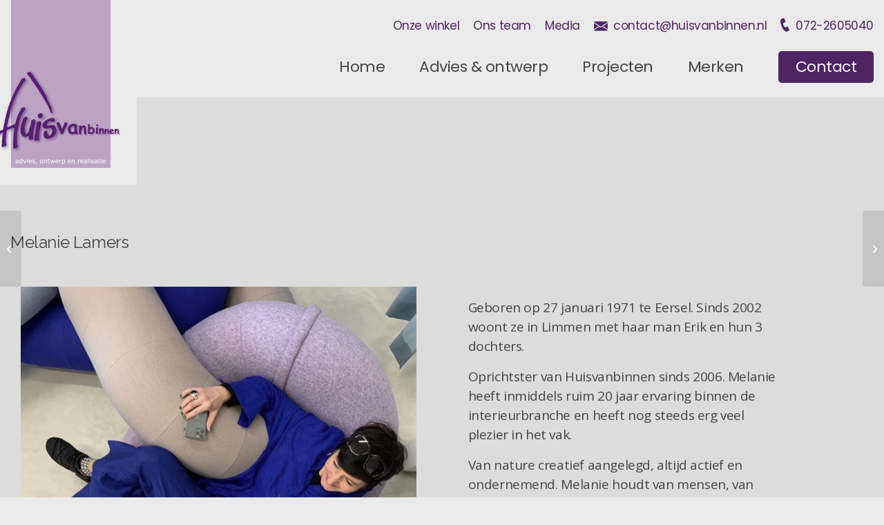

--- FILE ---
content_type: text/html; charset=UTF-8
request_url: https://huisvanbinnen.nl/project/melanie-lamers/
body_size: 12279
content:
<!DOCTYPE html>
<html lang="en-US" class="html_stretched responsive av-preloader-disabled  html_header_top html_logo_left html_main_nav_header html_menu_right html_slim html_header_sticky html_header_shrinking html_header_topbar_active html_mobile_menu_tablet html_header_searchicon_disabled html_content_align_center html_header_unstick_top_disabled html_header_stretch_disabled html_av-overlay-side html_av-overlay-side-classic html_av-submenu-noclone html_entry_id_1987 av-cookies-no-cookie-consent av-no-preview av-default-lightbox html_text_menu_active av-mobile-menu-switch-default">
<head>
<meta charset="UTF-8" />
<meta name="robots" content="index, follow" />


<!-- mobile setting -->
<meta name="viewport" content="width=device-width, initial-scale=1">

<!-- Scripts/CSS and wp_head hook -->
<title>Melanie Lamers &#8211; huisvanbinnen</title>
<meta name='robots' content='max-image-preview:large' />
<link rel="alternate" type="application/rss+xml" title="huisvanbinnen &raquo; Feed" href="https://huisvanbinnen.nl/feed/" />
<link rel="alternate" type="application/rss+xml" title="huisvanbinnen &raquo; Comments Feed" href="https://huisvanbinnen.nl/comments/feed/" />
<link rel="alternate" title="oEmbed (JSON)" type="application/json+oembed" href="https://huisvanbinnen.nl/wp-json/oembed/1.0/embed?url=https%3A%2F%2Fhuisvanbinnen.nl%2Fproject%2Fmelanie-lamers%2F" />
<link rel="alternate" title="oEmbed (XML)" type="text/xml+oembed" href="https://huisvanbinnen.nl/wp-json/oembed/1.0/embed?url=https%3A%2F%2Fhuisvanbinnen.nl%2Fproject%2Fmelanie-lamers%2F&#038;format=xml" />

<!-- google webfont font replacement -->

			<script type='text/javascript'>

				(function() {

					/*	check if webfonts are disabled by user setting via cookie - or user must opt in.	*/
					var html = document.getElementsByTagName('html')[0];
					var cookie_check = html.className.indexOf('av-cookies-needs-opt-in') >= 0 || html.className.indexOf('av-cookies-can-opt-out') >= 0;
					var allow_continue = true;
					var silent_accept_cookie = html.className.indexOf('av-cookies-user-silent-accept') >= 0;

					if( cookie_check && ! silent_accept_cookie )
					{
						if( ! document.cookie.match(/aviaCookieConsent/) || html.className.indexOf('av-cookies-session-refused') >= 0 )
						{
							allow_continue = false;
						}
						else
						{
							if( ! document.cookie.match(/aviaPrivacyRefuseCookiesHideBar/) )
							{
								allow_continue = false;
							}
							else if( ! document.cookie.match(/aviaPrivacyEssentialCookiesEnabled/) )
							{
								allow_continue = false;
							}
							else if( document.cookie.match(/aviaPrivacyGoogleWebfontsDisabled/) )
							{
								allow_continue = false;
							}
						}
					}

					if( allow_continue )
					{
						var f = document.createElement('link');

						f.type 	= 'text/css';
						f.rel 	= 'stylesheet';
						f.href 	= 'https://fonts.googleapis.com/css?family=Raleway%7COpen+Sans:400,600&display=auto';
						f.id 	= 'avia-google-webfont';

						document.getElementsByTagName('head')[0].appendChild(f);
					}
				})();

			</script>
			<style id='wp-img-auto-sizes-contain-inline-css' type='text/css'>
img:is([sizes=auto i],[sizes^="auto," i]){contain-intrinsic-size:3000px 1500px}
/*# sourceURL=wp-img-auto-sizes-contain-inline-css */
</style>
<link rel='stylesheet' id='avia-grid-css' href='https://huisvanbinnen.nl/wp-content/themes/enfold/css/grid.css?ver=5.4.1' type='text/css' media='all' />
<link rel='stylesheet' id='avia-base-css' href='https://huisvanbinnen.nl/wp-content/themes/enfold/css/base.css?ver=5.4.1' type='text/css' media='all' />
<link rel='stylesheet' id='avia-layout-css' href='https://huisvanbinnen.nl/wp-content/themes/enfold/css/layout.css?ver=5.4.1' type='text/css' media='all' />
<link rel='stylesheet' id='avia-module-blog-css' href='https://huisvanbinnen.nl/wp-content/themes/enfold/config-templatebuilder/avia-shortcodes/blog/blog.css?ver=5.4.1' type='text/css' media='all' />
<link rel='stylesheet' id='avia-module-postslider-css' href='https://huisvanbinnen.nl/wp-content/themes/enfold/config-templatebuilder/avia-shortcodes/postslider/postslider.css?ver=5.4.1' type='text/css' media='all' />
<link rel='stylesheet' id='avia-module-button-css' href='https://huisvanbinnen.nl/wp-content/themes/enfold/config-templatebuilder/avia-shortcodes/buttons/buttons.css?ver=5.4.1' type='text/css' media='all' />
<link rel='stylesheet' id='avia-module-comments-css' href='https://huisvanbinnen.nl/wp-content/themes/enfold/config-templatebuilder/avia-shortcodes/comments/comments.css?ver=5.4.1' type='text/css' media='all' />
<link rel='stylesheet' id='avia-module-gallery-css' href='https://huisvanbinnen.nl/wp-content/themes/enfold/config-templatebuilder/avia-shortcodes/gallery/gallery.css?ver=5.4.1' type='text/css' media='all' />
<link rel='stylesheet' id='avia-module-slideshow-css' href='https://huisvanbinnen.nl/wp-content/themes/enfold/config-templatebuilder/avia-shortcodes/slideshow/slideshow.css?ver=5.4.1' type='text/css' media='all' />
<link rel='stylesheet' id='avia-module-gallery-hor-css' href='https://huisvanbinnen.nl/wp-content/themes/enfold/config-templatebuilder/avia-shortcodes/gallery_horizontal/gallery_horizontal.css?ver=5.4.1' type='text/css' media='all' />
<link rel='stylesheet' id='avia-module-gridrow-css' href='https://huisvanbinnen.nl/wp-content/themes/enfold/config-templatebuilder/avia-shortcodes/grid_row/grid_row.css?ver=5.4.1' type='text/css' media='all' />
<link rel='stylesheet' id='avia-module-heading-css' href='https://huisvanbinnen.nl/wp-content/themes/enfold/config-templatebuilder/avia-shortcodes/heading/heading.css?ver=5.4.1' type='text/css' media='all' />
<link rel='stylesheet' id='avia-module-hr-css' href='https://huisvanbinnen.nl/wp-content/themes/enfold/config-templatebuilder/avia-shortcodes/hr/hr.css?ver=5.4.1' type='text/css' media='all' />
<link rel='stylesheet' id='avia-module-image-css' href='https://huisvanbinnen.nl/wp-content/themes/enfold/config-templatebuilder/avia-shortcodes/image/image.css?ver=5.4.1' type='text/css' media='all' />
<link rel='stylesheet' id='avia-module-slideshow-contentpartner-css' href='https://huisvanbinnen.nl/wp-content/themes/enfold/config-templatebuilder/avia-shortcodes/contentslider/contentslider.css?ver=5.4.1' type='text/css' media='all' />
<link rel='stylesheet' id='avia-module-portfolio-css' href='https://huisvanbinnen.nl/wp-content/themes/enfold/config-templatebuilder/avia-shortcodes/portfolio/portfolio.css?ver=5.4.1' type='text/css' media='all' />
<link rel='stylesheet' id='avia-module-slideshow-fullsize-css' href='https://huisvanbinnen.nl/wp-content/themes/enfold/config-templatebuilder/avia-shortcodes/slideshow_fullsize/slideshow_fullsize.css?ver=5.4.1' type='text/css' media='all' />
<link rel='stylesheet' id='avia-module-social-css' href='https://huisvanbinnen.nl/wp-content/themes/enfold/config-templatebuilder/avia-shortcodes/social_share/social_share.css?ver=5.4.1' type='text/css' media='all' />
<link rel='stylesheet' id='avia-module-tabs-css' href='https://huisvanbinnen.nl/wp-content/themes/enfold/config-templatebuilder/avia-shortcodes/tabs/tabs.css?ver=5.4.1' type='text/css' media='all' />
<link rel='stylesheet' id='avia-module-video-css' href='https://huisvanbinnen.nl/wp-content/themes/enfold/config-templatebuilder/avia-shortcodes/video/video.css?ver=5.4.1' type='text/css' media='all' />
<link rel='stylesheet' id='sbi_styles-css' href='https://huisvanbinnen.nl/wp-content/plugins/instagram-feed/css/sbi-styles.min.css?ver=6.10.0' type='text/css' media='all' />
<style id='wp-emoji-styles-inline-css' type='text/css'>

	img.wp-smiley, img.emoji {
		display: inline !important;
		border: none !important;
		box-shadow: none !important;
		height: 1em !important;
		width: 1em !important;
		margin: 0 0.07em !important;
		vertical-align: -0.1em !important;
		background: none !important;
		padding: 0 !important;
	}
/*# sourceURL=wp-emoji-styles-inline-css */
</style>
<style id='wp-block-library-inline-css' type='text/css'>
:root{--wp-block-synced-color:#7a00df;--wp-block-synced-color--rgb:122,0,223;--wp-bound-block-color:var(--wp-block-synced-color);--wp-editor-canvas-background:#ddd;--wp-admin-theme-color:#007cba;--wp-admin-theme-color--rgb:0,124,186;--wp-admin-theme-color-darker-10:#006ba1;--wp-admin-theme-color-darker-10--rgb:0,107,160.5;--wp-admin-theme-color-darker-20:#005a87;--wp-admin-theme-color-darker-20--rgb:0,90,135;--wp-admin-border-width-focus:2px}@media (min-resolution:192dpi){:root{--wp-admin-border-width-focus:1.5px}}.wp-element-button{cursor:pointer}:root .has-very-light-gray-background-color{background-color:#eee}:root .has-very-dark-gray-background-color{background-color:#313131}:root .has-very-light-gray-color{color:#eee}:root .has-very-dark-gray-color{color:#313131}:root .has-vivid-green-cyan-to-vivid-cyan-blue-gradient-background{background:linear-gradient(135deg,#00d084,#0693e3)}:root .has-purple-crush-gradient-background{background:linear-gradient(135deg,#34e2e4,#4721fb 50%,#ab1dfe)}:root .has-hazy-dawn-gradient-background{background:linear-gradient(135deg,#faaca8,#dad0ec)}:root .has-subdued-olive-gradient-background{background:linear-gradient(135deg,#fafae1,#67a671)}:root .has-atomic-cream-gradient-background{background:linear-gradient(135deg,#fdd79a,#004a59)}:root .has-nightshade-gradient-background{background:linear-gradient(135deg,#330968,#31cdcf)}:root .has-midnight-gradient-background{background:linear-gradient(135deg,#020381,#2874fc)}:root{--wp--preset--font-size--normal:16px;--wp--preset--font-size--huge:42px}.has-regular-font-size{font-size:1em}.has-larger-font-size{font-size:2.625em}.has-normal-font-size{font-size:var(--wp--preset--font-size--normal)}.has-huge-font-size{font-size:var(--wp--preset--font-size--huge)}.has-text-align-center{text-align:center}.has-text-align-left{text-align:left}.has-text-align-right{text-align:right}.has-fit-text{white-space:nowrap!important}#end-resizable-editor-section{display:none}.aligncenter{clear:both}.items-justified-left{justify-content:flex-start}.items-justified-center{justify-content:center}.items-justified-right{justify-content:flex-end}.items-justified-space-between{justify-content:space-between}.screen-reader-text{border:0;clip-path:inset(50%);height:1px;margin:-1px;overflow:hidden;padding:0;position:absolute;width:1px;word-wrap:normal!important}.screen-reader-text:focus{background-color:#ddd;clip-path:none;color:#444;display:block;font-size:1em;height:auto;left:5px;line-height:normal;padding:15px 23px 14px;text-decoration:none;top:5px;width:auto;z-index:100000}html :where(.has-border-color){border-style:solid}html :where([style*=border-top-color]){border-top-style:solid}html :where([style*=border-right-color]){border-right-style:solid}html :where([style*=border-bottom-color]){border-bottom-style:solid}html :where([style*=border-left-color]){border-left-style:solid}html :where([style*=border-width]){border-style:solid}html :where([style*=border-top-width]){border-top-style:solid}html :where([style*=border-right-width]){border-right-style:solid}html :where([style*=border-bottom-width]){border-bottom-style:solid}html :where([style*=border-left-width]){border-left-style:solid}html :where(img[class*=wp-image-]){height:auto;max-width:100%}:where(figure){margin:0 0 1em}html :where(.is-position-sticky){--wp-admin--admin-bar--position-offset:var(--wp-admin--admin-bar--height,0px)}@media screen and (max-width:600px){html :where(.is-position-sticky){--wp-admin--admin-bar--position-offset:0px}}

/*# sourceURL=wp-block-library-inline-css */
</style><style id='global-styles-inline-css' type='text/css'>
:root{--wp--preset--aspect-ratio--square: 1;--wp--preset--aspect-ratio--4-3: 4/3;--wp--preset--aspect-ratio--3-4: 3/4;--wp--preset--aspect-ratio--3-2: 3/2;--wp--preset--aspect-ratio--2-3: 2/3;--wp--preset--aspect-ratio--16-9: 16/9;--wp--preset--aspect-ratio--9-16: 9/16;--wp--preset--color--black: #000000;--wp--preset--color--cyan-bluish-gray: #abb8c3;--wp--preset--color--white: #ffffff;--wp--preset--color--pale-pink: #f78da7;--wp--preset--color--vivid-red: #cf2e2e;--wp--preset--color--luminous-vivid-orange: #ff6900;--wp--preset--color--luminous-vivid-amber: #fcb900;--wp--preset--color--light-green-cyan: #7bdcb5;--wp--preset--color--vivid-green-cyan: #00d084;--wp--preset--color--pale-cyan-blue: #8ed1fc;--wp--preset--color--vivid-cyan-blue: #0693e3;--wp--preset--color--vivid-purple: #9b51e0;--wp--preset--color--metallic-red: #b02b2c;--wp--preset--color--maximum-yellow-red: #edae44;--wp--preset--color--yellow-sun: #eeee22;--wp--preset--color--palm-leaf: #83a846;--wp--preset--color--aero: #7bb0e7;--wp--preset--color--old-lavender: #745f7e;--wp--preset--color--steel-teal: #5f8789;--wp--preset--color--raspberry-pink: #d65799;--wp--preset--color--medium-turquoise: #4ecac2;--wp--preset--gradient--vivid-cyan-blue-to-vivid-purple: linear-gradient(135deg,rgb(6,147,227) 0%,rgb(155,81,224) 100%);--wp--preset--gradient--light-green-cyan-to-vivid-green-cyan: linear-gradient(135deg,rgb(122,220,180) 0%,rgb(0,208,130) 100%);--wp--preset--gradient--luminous-vivid-amber-to-luminous-vivid-orange: linear-gradient(135deg,rgb(252,185,0) 0%,rgb(255,105,0) 100%);--wp--preset--gradient--luminous-vivid-orange-to-vivid-red: linear-gradient(135deg,rgb(255,105,0) 0%,rgb(207,46,46) 100%);--wp--preset--gradient--very-light-gray-to-cyan-bluish-gray: linear-gradient(135deg,rgb(238,238,238) 0%,rgb(169,184,195) 100%);--wp--preset--gradient--cool-to-warm-spectrum: linear-gradient(135deg,rgb(74,234,220) 0%,rgb(151,120,209) 20%,rgb(207,42,186) 40%,rgb(238,44,130) 60%,rgb(251,105,98) 80%,rgb(254,248,76) 100%);--wp--preset--gradient--blush-light-purple: linear-gradient(135deg,rgb(255,206,236) 0%,rgb(152,150,240) 100%);--wp--preset--gradient--blush-bordeaux: linear-gradient(135deg,rgb(254,205,165) 0%,rgb(254,45,45) 50%,rgb(107,0,62) 100%);--wp--preset--gradient--luminous-dusk: linear-gradient(135deg,rgb(255,203,112) 0%,rgb(199,81,192) 50%,rgb(65,88,208) 100%);--wp--preset--gradient--pale-ocean: linear-gradient(135deg,rgb(255,245,203) 0%,rgb(182,227,212) 50%,rgb(51,167,181) 100%);--wp--preset--gradient--electric-grass: linear-gradient(135deg,rgb(202,248,128) 0%,rgb(113,206,126) 100%);--wp--preset--gradient--midnight: linear-gradient(135deg,rgb(2,3,129) 0%,rgb(40,116,252) 100%);--wp--preset--font-size--small: 1rem;--wp--preset--font-size--medium: 1.125rem;--wp--preset--font-size--large: 1.75rem;--wp--preset--font-size--x-large: clamp(1.75rem, 3vw, 2.25rem);--wp--preset--spacing--20: 0.44rem;--wp--preset--spacing--30: 0.67rem;--wp--preset--spacing--40: 1rem;--wp--preset--spacing--50: 1.5rem;--wp--preset--spacing--60: 2.25rem;--wp--preset--spacing--70: 3.38rem;--wp--preset--spacing--80: 5.06rem;--wp--preset--shadow--natural: 6px 6px 9px rgba(0, 0, 0, 0.2);--wp--preset--shadow--deep: 12px 12px 50px rgba(0, 0, 0, 0.4);--wp--preset--shadow--sharp: 6px 6px 0px rgba(0, 0, 0, 0.2);--wp--preset--shadow--outlined: 6px 6px 0px -3px rgb(255, 255, 255), 6px 6px rgb(0, 0, 0);--wp--preset--shadow--crisp: 6px 6px 0px rgb(0, 0, 0);}:root { --wp--style--global--content-size: 800px;--wp--style--global--wide-size: 1130px; }:where(body) { margin: 0; }.wp-site-blocks > .alignleft { float: left; margin-right: 2em; }.wp-site-blocks > .alignright { float: right; margin-left: 2em; }.wp-site-blocks > .aligncenter { justify-content: center; margin-left: auto; margin-right: auto; }:where(.is-layout-flex){gap: 0.5em;}:where(.is-layout-grid){gap: 0.5em;}.is-layout-flow > .alignleft{float: left;margin-inline-start: 0;margin-inline-end: 2em;}.is-layout-flow > .alignright{float: right;margin-inline-start: 2em;margin-inline-end: 0;}.is-layout-flow > .aligncenter{margin-left: auto !important;margin-right: auto !important;}.is-layout-constrained > .alignleft{float: left;margin-inline-start: 0;margin-inline-end: 2em;}.is-layout-constrained > .alignright{float: right;margin-inline-start: 2em;margin-inline-end: 0;}.is-layout-constrained > .aligncenter{margin-left: auto !important;margin-right: auto !important;}.is-layout-constrained > :where(:not(.alignleft):not(.alignright):not(.alignfull)){max-width: var(--wp--style--global--content-size);margin-left: auto !important;margin-right: auto !important;}.is-layout-constrained > .alignwide{max-width: var(--wp--style--global--wide-size);}body .is-layout-flex{display: flex;}.is-layout-flex{flex-wrap: wrap;align-items: center;}.is-layout-flex > :is(*, div){margin: 0;}body .is-layout-grid{display: grid;}.is-layout-grid > :is(*, div){margin: 0;}body{padding-top: 0px;padding-right: 0px;padding-bottom: 0px;padding-left: 0px;}a:where(:not(.wp-element-button)){text-decoration: underline;}:root :where(.wp-element-button, .wp-block-button__link){background-color: #32373c;border-width: 0;color: #fff;font-family: inherit;font-size: inherit;font-style: inherit;font-weight: inherit;letter-spacing: inherit;line-height: inherit;padding-top: calc(0.667em + 2px);padding-right: calc(1.333em + 2px);padding-bottom: calc(0.667em + 2px);padding-left: calc(1.333em + 2px);text-decoration: none;text-transform: inherit;}.has-black-color{color: var(--wp--preset--color--black) !important;}.has-cyan-bluish-gray-color{color: var(--wp--preset--color--cyan-bluish-gray) !important;}.has-white-color{color: var(--wp--preset--color--white) !important;}.has-pale-pink-color{color: var(--wp--preset--color--pale-pink) !important;}.has-vivid-red-color{color: var(--wp--preset--color--vivid-red) !important;}.has-luminous-vivid-orange-color{color: var(--wp--preset--color--luminous-vivid-orange) !important;}.has-luminous-vivid-amber-color{color: var(--wp--preset--color--luminous-vivid-amber) !important;}.has-light-green-cyan-color{color: var(--wp--preset--color--light-green-cyan) !important;}.has-vivid-green-cyan-color{color: var(--wp--preset--color--vivid-green-cyan) !important;}.has-pale-cyan-blue-color{color: var(--wp--preset--color--pale-cyan-blue) !important;}.has-vivid-cyan-blue-color{color: var(--wp--preset--color--vivid-cyan-blue) !important;}.has-vivid-purple-color{color: var(--wp--preset--color--vivid-purple) !important;}.has-metallic-red-color{color: var(--wp--preset--color--metallic-red) !important;}.has-maximum-yellow-red-color{color: var(--wp--preset--color--maximum-yellow-red) !important;}.has-yellow-sun-color{color: var(--wp--preset--color--yellow-sun) !important;}.has-palm-leaf-color{color: var(--wp--preset--color--palm-leaf) !important;}.has-aero-color{color: var(--wp--preset--color--aero) !important;}.has-old-lavender-color{color: var(--wp--preset--color--old-lavender) !important;}.has-steel-teal-color{color: var(--wp--preset--color--steel-teal) !important;}.has-raspberry-pink-color{color: var(--wp--preset--color--raspberry-pink) !important;}.has-medium-turquoise-color{color: var(--wp--preset--color--medium-turquoise) !important;}.has-black-background-color{background-color: var(--wp--preset--color--black) !important;}.has-cyan-bluish-gray-background-color{background-color: var(--wp--preset--color--cyan-bluish-gray) !important;}.has-white-background-color{background-color: var(--wp--preset--color--white) !important;}.has-pale-pink-background-color{background-color: var(--wp--preset--color--pale-pink) !important;}.has-vivid-red-background-color{background-color: var(--wp--preset--color--vivid-red) !important;}.has-luminous-vivid-orange-background-color{background-color: var(--wp--preset--color--luminous-vivid-orange) !important;}.has-luminous-vivid-amber-background-color{background-color: var(--wp--preset--color--luminous-vivid-amber) !important;}.has-light-green-cyan-background-color{background-color: var(--wp--preset--color--light-green-cyan) !important;}.has-vivid-green-cyan-background-color{background-color: var(--wp--preset--color--vivid-green-cyan) !important;}.has-pale-cyan-blue-background-color{background-color: var(--wp--preset--color--pale-cyan-blue) !important;}.has-vivid-cyan-blue-background-color{background-color: var(--wp--preset--color--vivid-cyan-blue) !important;}.has-vivid-purple-background-color{background-color: var(--wp--preset--color--vivid-purple) !important;}.has-metallic-red-background-color{background-color: var(--wp--preset--color--metallic-red) !important;}.has-maximum-yellow-red-background-color{background-color: var(--wp--preset--color--maximum-yellow-red) !important;}.has-yellow-sun-background-color{background-color: var(--wp--preset--color--yellow-sun) !important;}.has-palm-leaf-background-color{background-color: var(--wp--preset--color--palm-leaf) !important;}.has-aero-background-color{background-color: var(--wp--preset--color--aero) !important;}.has-old-lavender-background-color{background-color: var(--wp--preset--color--old-lavender) !important;}.has-steel-teal-background-color{background-color: var(--wp--preset--color--steel-teal) !important;}.has-raspberry-pink-background-color{background-color: var(--wp--preset--color--raspberry-pink) !important;}.has-medium-turquoise-background-color{background-color: var(--wp--preset--color--medium-turquoise) !important;}.has-black-border-color{border-color: var(--wp--preset--color--black) !important;}.has-cyan-bluish-gray-border-color{border-color: var(--wp--preset--color--cyan-bluish-gray) !important;}.has-white-border-color{border-color: var(--wp--preset--color--white) !important;}.has-pale-pink-border-color{border-color: var(--wp--preset--color--pale-pink) !important;}.has-vivid-red-border-color{border-color: var(--wp--preset--color--vivid-red) !important;}.has-luminous-vivid-orange-border-color{border-color: var(--wp--preset--color--luminous-vivid-orange) !important;}.has-luminous-vivid-amber-border-color{border-color: var(--wp--preset--color--luminous-vivid-amber) !important;}.has-light-green-cyan-border-color{border-color: var(--wp--preset--color--light-green-cyan) !important;}.has-vivid-green-cyan-border-color{border-color: var(--wp--preset--color--vivid-green-cyan) !important;}.has-pale-cyan-blue-border-color{border-color: var(--wp--preset--color--pale-cyan-blue) !important;}.has-vivid-cyan-blue-border-color{border-color: var(--wp--preset--color--vivid-cyan-blue) !important;}.has-vivid-purple-border-color{border-color: var(--wp--preset--color--vivid-purple) !important;}.has-metallic-red-border-color{border-color: var(--wp--preset--color--metallic-red) !important;}.has-maximum-yellow-red-border-color{border-color: var(--wp--preset--color--maximum-yellow-red) !important;}.has-yellow-sun-border-color{border-color: var(--wp--preset--color--yellow-sun) !important;}.has-palm-leaf-border-color{border-color: var(--wp--preset--color--palm-leaf) !important;}.has-aero-border-color{border-color: var(--wp--preset--color--aero) !important;}.has-old-lavender-border-color{border-color: var(--wp--preset--color--old-lavender) !important;}.has-steel-teal-border-color{border-color: var(--wp--preset--color--steel-teal) !important;}.has-raspberry-pink-border-color{border-color: var(--wp--preset--color--raspberry-pink) !important;}.has-medium-turquoise-border-color{border-color: var(--wp--preset--color--medium-turquoise) !important;}.has-vivid-cyan-blue-to-vivid-purple-gradient-background{background: var(--wp--preset--gradient--vivid-cyan-blue-to-vivid-purple) !important;}.has-light-green-cyan-to-vivid-green-cyan-gradient-background{background: var(--wp--preset--gradient--light-green-cyan-to-vivid-green-cyan) !important;}.has-luminous-vivid-amber-to-luminous-vivid-orange-gradient-background{background: var(--wp--preset--gradient--luminous-vivid-amber-to-luminous-vivid-orange) !important;}.has-luminous-vivid-orange-to-vivid-red-gradient-background{background: var(--wp--preset--gradient--luminous-vivid-orange-to-vivid-red) !important;}.has-very-light-gray-to-cyan-bluish-gray-gradient-background{background: var(--wp--preset--gradient--very-light-gray-to-cyan-bluish-gray) !important;}.has-cool-to-warm-spectrum-gradient-background{background: var(--wp--preset--gradient--cool-to-warm-spectrum) !important;}.has-blush-light-purple-gradient-background{background: var(--wp--preset--gradient--blush-light-purple) !important;}.has-blush-bordeaux-gradient-background{background: var(--wp--preset--gradient--blush-bordeaux) !important;}.has-luminous-dusk-gradient-background{background: var(--wp--preset--gradient--luminous-dusk) !important;}.has-pale-ocean-gradient-background{background: var(--wp--preset--gradient--pale-ocean) !important;}.has-electric-grass-gradient-background{background: var(--wp--preset--gradient--electric-grass) !important;}.has-midnight-gradient-background{background: var(--wp--preset--gradient--midnight) !important;}.has-small-font-size{font-size: var(--wp--preset--font-size--small) !important;}.has-medium-font-size{font-size: var(--wp--preset--font-size--medium) !important;}.has-large-font-size{font-size: var(--wp--preset--font-size--large) !important;}.has-x-large-font-size{font-size: var(--wp--preset--font-size--x-large) !important;}
/*# sourceURL=global-styles-inline-css */
</style>

<link rel='stylesheet' id='avia-scs-css' href='https://huisvanbinnen.nl/wp-content/themes/enfold/css/shortcodes.css?ver=5.4.1' type='text/css' media='all' />
<link rel='stylesheet' id='avia-popup-css-css' href='https://huisvanbinnen.nl/wp-content/themes/enfold/js/aviapopup/magnific-popup.min.css?ver=5.4.1' type='text/css' media='screen' />
<link rel='stylesheet' id='avia-lightbox-css' href='https://huisvanbinnen.nl/wp-content/themes/enfold/css/avia-snippet-lightbox.css?ver=5.4.1' type='text/css' media='screen' />
<link rel='stylesheet' id='avia-widget-css-css' href='https://huisvanbinnen.nl/wp-content/themes/enfold/css/avia-snippet-widget.css?ver=5.4.1' type='text/css' media='screen' />
<link rel='stylesheet' id='avia-dynamic-css' href='https://huisvanbinnen.nl/wp-content/uploads/dynamic_avia/enfold_child.css?ver=6411ab24f3197' type='text/css' media='all' />
<link rel='stylesheet' id='avia-custom-css' href='https://huisvanbinnen.nl/wp-content/themes/enfold/css/custom.css?ver=5.4.1' type='text/css' media='all' />
<link rel='stylesheet' id='avia-style-css' href='https://huisvanbinnen.nl/wp-content/themes/enfold-child/style.css?ver=5.4.1' type='text/css' media='all' />
<link rel='stylesheet' id='avia-gravity-css' href='https://huisvanbinnen.nl/wp-content/themes/enfold/config-gravityforms/gravity-mod.css?ver=5.4.1' type='text/css' media='screen' />
<link rel='stylesheet' id='avia-single-post-1987-css' href='https://huisvanbinnen.nl/wp-content/uploads/dynamic_avia/avia_posts_css/post-1987.css?ver=ver-1758891425' type='text/css' media='all' />
<script type="text/javascript" src="https://huisvanbinnen.nl/wp-includes/js/jquery/jquery.min.js?ver=3.7.1" id="jquery-core-js"></script>
<script type="text/javascript" src="https://huisvanbinnen.nl/wp-includes/js/jquery/jquery-migrate.min.js?ver=3.4.1" id="jquery-migrate-js"></script>
<link rel="https://api.w.org/" href="https://huisvanbinnen.nl/wp-json/" /><link rel="alternate" title="JSON" type="application/json" href="https://huisvanbinnen.nl/wp-json/wp/v2/portfolio/1987" /><link rel="EditURI" type="application/rsd+xml" title="RSD" href="https://huisvanbinnen.nl/xmlrpc.php?rsd" />
<meta name="generator" content="WordPress 6.9" />
<link rel="canonical" href="https://huisvanbinnen.nl/project/melanie-lamers/" />
<link rel='shortlink' href='https://huisvanbinnen.nl/?p=1987' />
<link rel="profile" href="http://gmpg.org/xfn/11" />
<link rel="alternate" type="application/rss+xml" title="huisvanbinnen RSS2 Feed" href="https://huisvanbinnen.nl/feed/" />
<link rel="pingback" href="https://huisvanbinnen.nl/xmlrpc.php" />
<!--[if lt IE 9]><script src="https://huisvanbinnen.nl/wp-content/themes/enfold/js/html5shiv.js"></script><![endif]-->
<link rel="icon" href="https://huisvanbinnen.nl/wp-content/uploads/2020/12/favicon.png" type="image/png">

<!-- To speed up the rendering and to display the site as fast as possible to the user we include some styles and scripts for above the fold content inline -->
<script type="text/javascript">'use strict';var avia_is_mobile=!1;if(/Android|webOS|iPhone|iPad|iPod|BlackBerry|IEMobile|Opera Mini/i.test(navigator.userAgent)&&'ontouchstart' in document.documentElement){avia_is_mobile=!0;document.documentElement.className+=' avia_mobile '}
else{document.documentElement.className+=' avia_desktop '};document.documentElement.className+=' js_active ';(function(){var e=['-webkit-','-moz-','-ms-',''],n='',o=!1,a=!1;for(var t in e){if(e[t]+'transform' in document.documentElement.style){o=!0;n=e[t]+'transform'};if(e[t]+'perspective' in document.documentElement.style){a=!0}};if(o){document.documentElement.className+=' avia_transform '};if(a){document.documentElement.className+=' avia_transform3d '};if(typeof document.getElementsByClassName=='function'&&typeof document.documentElement.getBoundingClientRect=='function'&&avia_is_mobile==!1){if(n&&window.innerHeight>0){setTimeout(function(){var e=0,o={},a=0,t=document.getElementsByClassName('av-parallax'),i=window.pageYOffset||document.documentElement.scrollTop;for(e=0;e<t.length;e++){t[e].style.top='0px';o=t[e].getBoundingClientRect();a=Math.ceil((window.innerHeight+i-o.top)*0.3);t[e].style[n]='translate(0px, '+a+'px)';t[e].style.top='auto';t[e].className+=' enabled-parallax '}},50)}}})();</script><style type="text/css">
		@font-face {font-family: 'entypo-fontello'; font-weight: normal; font-style: normal; font-display: auto;
		src: url('https://huisvanbinnen.nl/wp-content/themes/enfold/config-templatebuilder/avia-template-builder/assets/fonts/entypo-fontello.woff2') format('woff2'),
		url('https://huisvanbinnen.nl/wp-content/themes/enfold/config-templatebuilder/avia-template-builder/assets/fonts/entypo-fontello.woff') format('woff'),
		url('https://huisvanbinnen.nl/wp-content/themes/enfold/config-templatebuilder/avia-template-builder/assets/fonts/entypo-fontello.ttf') format('truetype'),
		url('https://huisvanbinnen.nl/wp-content/themes/enfold/config-templatebuilder/avia-template-builder/assets/fonts/entypo-fontello.svg#entypo-fontello') format('svg'),
		url('https://huisvanbinnen.nl/wp-content/themes/enfold/config-templatebuilder/avia-template-builder/assets/fonts/entypo-fontello.eot'),
		url('https://huisvanbinnen.nl/wp-content/themes/enfold/config-templatebuilder/avia-template-builder/assets/fonts/entypo-fontello.eot?#iefix') format('embedded-opentype');
		} #top .avia-font-entypo-fontello, body .avia-font-entypo-fontello, html body [data-av_iconfont='entypo-fontello']:before{ font-family: 'entypo-fontello'; }
		</style>

<!--
Debugging Info for Theme support: 

Theme: Enfold
Version: 5.4.1
Installed: enfold
AviaFramework Version: 5.3
AviaBuilder Version: 5.3
aviaElementManager Version: 1.0.1
- - - - - - - - - - -
ChildTheme: Enfold Child
ChildTheme Version: 1.0
ChildTheme Installed: enfold

- - - - - - - - - - -
ML:256-PU:29-PLA:6
WP:6.9
Compress: CSS:disabled - JS:all theme files
Updates: disabled
PLAu:5
-->
</head>

<body id="top" class="wp-singular portfolio-template-default single single-portfolio postid-1987 wp-theme-enfold wp-child-theme-enfold-child stretched rtl_columns av-curtain-numeric raleway open_sans  avia-responsive-images-support" itemscope="itemscope" itemtype="https://schema.org/WebPage" >

	
	<div id='wrap_all'>

	<header id='header' class='all_colors header_color light_bg_color  av_header_top av_logo_left av_main_nav_header av_menu_right av_slim av_header_sticky av_header_shrinking av_header_stretch_disabled av_mobile_menu_tablet av_header_searchicon_disabled av_header_unstick_top_disabled av_bottom_nav_disabled  av_header_border_disabled'  role="banner" itemscope="itemscope" itemtype="https://schema.org/WPHeader" >
<a id="advanced_menu_toggle" href="#" aria-hidden='true' data-av_icon='' data-av_iconfont='entypo-fontello'></a><a id="advanced_menu_hide" href="#" 	aria-hidden='true' data-av_icon='' data-av_iconfont='entypo-fontello'></a>	<div id='header_meta' class='container_wrap container_wrap_meta  av_secondary_right av_extra_header_active av_entry_id_1987'>
    	<div class='container'>
            <nav class='sub_menu'  role="navigation" itemscope="itemscope" itemtype="https://schema.org/SiteNavigationElement" ><ul id="avia2-menu" class="menu"><li id="menu-item-974" class="menu-item menu-item-type-post_type menu-item-object-page menu-item-974"><a href="https://huisvanbinnen.nl/winkel/">Onze winkel</a></li>
<li id="menu-item-219" class="hide-mobile menu-item menu-item-type-post_type menu-item-object-page menu-item-219"><a href="https://huisvanbinnen.nl/ons-team/">Ons team</a></li>
<li id="menu-item-218" class="hide-mobile menu-item menu-item-type-post_type menu-item-object-page menu-item-218"><a href="https://huisvanbinnen.nl/media/">Media</a></li>
<li id="menu-item-32" class="top-mail menu-item menu-item-type-custom menu-item-object-custom menu-item-32"><a href="mailto:contact@huisvanbinnen.nl">contact@huisvanbinnen.nl</a></li>
<li id="menu-item-33" class="top-phone menu-item menu-item-type-custom menu-item-object-custom menu-item-33"><a href="tel:072-2605040">072-2605040</a></li>
</ul></nav>			      </div>
		</div>
		<div  id='header_main' class='container_wrap container_wrap_logo'>
        <div class='container av-logo-container'><div class='inner-container'><strong class='logo avia-standard-logo'><a href='https://huisvanbinnen.nl/' class=''><img src="https://huisvanbinnen.nl/wp-content/uploads/2020/12/huisvanbinnen-logo-1.png" height="100" width="300" alt='huisvanbinnen' title='huisvanbinnen-logo' /></a></strong><nav class='main_menu' data-selectname='Select a page'  role="navigation" itemscope="itemscope" itemtype="https://schema.org/SiteNavigationElement" ><div class="avia-menu av-main-nav-wrap"><ul id="avia-menu" class="menu av-main-nav"><li role="menuitem" id="menu-item-30" class="menu-item menu-item-type-post_type menu-item-object-page menu-item-home menu-item-top-level menu-item-top-level-1"><a href="https://huisvanbinnen.nl/" itemprop="url" tabindex="0"><span class="avia-bullet"></span><span class="avia-menu-text">Home</span><span class="avia-menu-fx"><span class="avia-arrow-wrap"><span class="avia-arrow"></span></span></span></a></li>
<li role="menuitem" id="menu-item-1860" class="menu-item menu-item-type-post_type menu-item-object-page menu-item-has-children menu-item-top-level menu-item-top-level-2"><a href="https://huisvanbinnen.nl/advies-ontwerp/" itemprop="url" tabindex="0"><span class="avia-bullet"></span><span class="avia-menu-text">Advies &#038; ontwerp</span><span class="avia-menu-fx"><span class="avia-arrow-wrap"><span class="avia-arrow"></span></span></span></a>


<ul class="sub-menu">
	<li role="menuitem" id="menu-item-1866" class="menu-item menu-item-type-post_type menu-item-object-page"><a href="https://huisvanbinnen.nl/verbouwen/" itemprop="url" tabindex="0"><span class="avia-bullet"></span><span class="avia-menu-text">Verbouwen</span></a></li>
	<li role="menuitem" id="menu-item-1867" class="menu-item menu-item-type-post_type menu-item-object-page"><a href="https://huisvanbinnen.nl/nieuwbouw/" itemprop="url" tabindex="0"><span class="avia-bullet"></span><span class="avia-menu-text">Nieuwbouw</span></a></li>
	<li role="menuitem" id="menu-item-1870" class="menu-item menu-item-type-post_type menu-item-object-page"><a href="https://huisvanbinnen.nl/herinrichten/" itemprop="url" tabindex="0"><span class="avia-bullet"></span><span class="avia-menu-text">Herinrichten</span></a></li>
	<li role="menuitem" id="menu-item-1869" class="menu-item menu-item-type-post_type menu-item-object-page"><a href="https://huisvanbinnen.nl/kleuradvies/" itemprop="url" tabindex="0"><span class="avia-bullet"></span><span class="avia-menu-text">Kleuradvies</span></a></li>
	<li role="menuitem" id="menu-item-1868" class="menu-item menu-item-type-post_type menu-item-object-page"><a href="https://huisvanbinnen.nl/lichtplan/" itemprop="url" tabindex="0"><span class="avia-bullet"></span><span class="avia-menu-text">Lichtplan</span></a></li>
</ul>
</li>
<li role="menuitem" id="menu-item-511" class="display-mobile menu-item menu-item-type-post_type menu-item-object-page menu-item-top-level menu-item-top-level-3"><a href="https://huisvanbinnen.nl/ons-team/" itemprop="url" tabindex="0"><span class="avia-bullet"></span><span class="avia-menu-text">Ons team</span><span class="avia-menu-fx"><span class="avia-arrow-wrap"><span class="avia-arrow"></span></span></span></a></li>
<li role="menuitem" id="menu-item-904" class="menu-item menu-item-type-post_type menu-item-object-page menu-item-mega-parent  menu-item-top-level menu-item-top-level-4"><a href="https://huisvanbinnen.nl/projecten/" itemprop="url" tabindex="0"><span class="avia-bullet"></span><span class="avia-menu-text">Projecten</span><span class="avia-menu-fx"><span class="avia-arrow-wrap"><span class="avia-arrow"></span></span></span></a></li>
<li role="menuitem" id="menu-item-26" class="menu-item menu-item-type-post_type menu-item-object-page menu-item-top-level menu-item-top-level-5"><a href="https://huisvanbinnen.nl/merken/" itemprop="url" tabindex="0"><span class="avia-bullet"></span><span class="avia-menu-text">Merken</span><span class="avia-menu-fx"><span class="avia-arrow-wrap"><span class="avia-arrow"></span></span></span></a></li>
<li role="menuitem" id="menu-item-510" class="display-mobile menu-item menu-item-type-post_type menu-item-object-page menu-item-top-level menu-item-top-level-6"><a href="https://huisvanbinnen.nl/media/" itemprop="url" tabindex="0"><span class="avia-bullet"></span><span class="avia-menu-text">Media</span><span class="avia-menu-fx"><span class="avia-arrow-wrap"><span class="avia-arrow"></span></span></span></a></li>
<li role="menuitem" id="menu-item-31" class="menu-item menu-item-type-post_type menu-item-object-page av-menu-button av-menu-button-colored menu-item-top-level menu-item-top-level-7"><a href="https://huisvanbinnen.nl/contact/" itemprop="url" tabindex="0"><span class="avia-bullet"></span><span class="avia-menu-text">Contact</span><span class="avia-menu-fx"><span class="avia-arrow-wrap"><span class="avia-arrow"></span></span></span></a></li>
<li class="av-burger-menu-main menu-item-avia-special ">
	        			<a href="#" aria-label="Menu" aria-hidden="false">
							<span class="av-hamburger av-hamburger--spin av-js-hamburger">
								<span class="av-hamburger-box">
						          <span class="av-hamburger-inner"></span>
						          <strong>Menu</strong>
								</span>
							</span>
							<span class="avia_hidden_link_text">Menu</span>
						</a>
	        		   </li></ul></div></nav></div> </div> 		<!-- end container_wrap-->
		</div>
		<div class='header_bg'></div>
	<!-- end header -->
</header>


	<div id='main' class='all_colors' data-scroll-offset='88'>

	<div class='stretch_full container_wrap alternate_color light_bg_color title_container'><div class='container'><h1 class='main-title entry-title '><a href='https://huisvanbinnen.nl/project/melanie-lamers/' rel='bookmark' title='Permanent Link: Melanie Lamers'  itemprop="headline" >Melanie Lamers</a></h1></div></div><div   class='main_color container_wrap_first container_wrap fullsize'  ><div class='container av-section-cont-open' ><main  role="main" itemprop="mainContentOfPage"  class='template-page content  av-content-full alpha units'><div class='post-entry post-entry-type-page post-entry-1987'><div class='entry-content-wrapper clearfix'><div class='flex_column av-a4mr9f-10795809ce8d9888129920184cab437c av_one_half  avia-builder-el-0  el_before_av_two_fifth  avia-builder-el-first  first flex_column_div av-zero-column-padding '     ><div  class='avia-image-container av-5xzg2b-ba5926d3fcf3f1d419b853650c9fa692 av-styling- avia-align-right  avia-builder-el-1  avia-builder-el-no-sibling '   itemprop="image" itemscope="itemscope" itemtype="https://schema.org/ImageObject" ><div class="avia-image-container-inner"><div class="avia-image-overlay-wrap"><img fetchpriority="high" decoding="async" class='wp-image-3004 avia-img-lazy-loading-not-3004 avia_image ' src="https://huisvanbinnen.nl/wp-content/uploads/2025/09/melanie-profiel-e1758884968189-1030x1030.png" alt='' title='melanie profiel'  height="1030" width="1030"  itemprop="thumbnailUrl" srcset="https://huisvanbinnen.nl/wp-content/uploads/2025/09/melanie-profiel-e1758884968189-1030x1030.png 1030w, https://huisvanbinnen.nl/wp-content/uploads/2025/09/melanie-profiel-e1758884968189-300x300.png 300w, https://huisvanbinnen.nl/wp-content/uploads/2025/09/melanie-profiel-e1758884968189-80x80.png 80w, https://huisvanbinnen.nl/wp-content/uploads/2025/09/melanie-profiel-e1758884968189-768x768.png 768w, https://huisvanbinnen.nl/wp-content/uploads/2025/09/melanie-profiel-e1758884968189-36x36.png 36w, https://huisvanbinnen.nl/wp-content/uploads/2025/09/melanie-profiel-e1758884968189-180x180.png 180w, https://huisvanbinnen.nl/wp-content/uploads/2025/09/melanie-profiel-e1758884968189-705x705.png 705w, https://huisvanbinnen.nl/wp-content/uploads/2025/09/melanie-profiel-e1758884968189-400x400.png 400w, https://huisvanbinnen.nl/wp-content/uploads/2025/09/melanie-profiel-e1758884968189-600x600.png 600w, https://huisvanbinnen.nl/wp-content/uploads/2025/09/melanie-profiel-e1758884968189.png 1156w" sizes="(max-width: 1030px) 100vw, 1030px" /></div></div></div></div>
<div class='flex_column av-emknsz-46796cd801c629a76943f7060bfd1de4 av_two_fifth  avia-builder-el-2  el_after_av_one_half  el_before_av_hr  flex_column_div av-zero-column-padding '     ><section  class='av_textblock_section av-ctomkz-0903ac4dd91eaff1bf56c1f0824cd4a4'  itemscope="itemscope" itemtype="https://schema.org/CreativeWork" ><div class='avia_textblock'  itemprop="text" ><p class="cvGsUA direction-ltr align-justify para-style-body"><span class="a_GcMg font-feature-liga-off font-feature-clig-off font-feature-calt-off text-decoration-none text-strikethrough-none">Geboren op 27 januari 1971 te Eersel. Sinds 2002 woont ze in Limmen met haar man Erik en hun 3 dochters.</span></p>
<p class="cvGsUA direction-ltr align-justify para-style-body"><span class="a_GcMg font-feature-liga-off font-feature-clig-off font-feature-calt-off text-decoration-none text-strikethrough-none">Oprichtster van Huisvanbinnen sinds 2006. Melanie heeft inmiddels ruim 20 jaar ervaring binnen de interieurbranche en heeft nog steeds erg veel plezier in het vak.</span></p>
<p class="cvGsUA direction-ltr align-justify para-style-body"><span class="a_GcMg font-feature-liga-off font-feature-clig-off font-feature-calt-off text-decoration-none text-strikethrough-none">Van nature creatief aangelegd, altijd actief en ondernemend. Melanie houdt van mensen, van gezelligheid en sfeer. Zij omringt zich graag met vrienden en bekenden om samen te zijn in een fijne omgeving waar iedereen zich prettig voelt.</span></p>
<p class="cvGsUA direction-ltr align-justify para-style-body"><span class="a_GcMg font-feature-liga-off font-feature-clig-off font-feature-calt-off text-decoration-none text-strikethrough-none">Samen sporten, samen wandelen, samen koken, eten en drinken, samen cultuur snuiven en samen genieten van mooie dingen, een goed boek, ontroerende film, een beetje (cultuur)geschiedenis. Knutselen en klussen.</span></p>
</div></section></div>
<div  class='hr av-66kqbn-314fbc4d004f930f83b73956e98673cf hr-default  avia-builder-el-4  el_after_av_two_fifth  el_before_av_horizontal_gallery  avia-builder-el-last '><span class='hr-inner '><span class="hr-inner-style"></span></span></div>
</div></div></main><!-- close content main element --></div></div><div id='av-horizontal-gallery-1'  class='main_color av-horizontal-gallery-fullwidth avia-no-border-styling   avia-builder-el-5  el_after_av_hr  el_before_av_hr  container_wrap fullsize'  ><div  class='av-horizontal-gallery av-mg0qc0qq-d77765e0e40f25402092c849c2d23791 av-horizontal-gallery-large-gap av-horizontal-gallery-enlarge-effect  avia-builder-el-5  el_after_av_hr  el_before_av_hr  av-slideshow-ui av-control-default av-slideshow-manual av-loop-once av-loop-manual-once av-horizontal-gallery-1' data-slideshow-data="{&quot;enlarge&quot;:1.3,&quot;animation&quot;:&quot;slide&quot;,&quot;autoplay&quot;:false,&quot;loop_autoplay&quot;:&quot;once&quot;,&quot;interval&quot;:5,&quot;loop_manual&quot;:&quot;manual-once&quot;,&quot;autoplay_stopper&quot;:false,&quot;noNavigation&quot;:false,&quot;bg_slider&quot;:false,&quot;keep_padding&quot;:&quot;&quot;,&quot;hoverpause&quot;:false,&quot;show_slide_delay&quot;:0}"  itemprop="image" itemscope="itemscope" itemtype="https://schema.org/ImageObject" ><div class='avia-slideshow-arrows avia-slideshow-controls' ><a href='#prev' class='prev-slide av-horizontal-gallery-prev' aria-hidden='true' data-av_icon='' data-av_iconfont='entypo-fontello'  tabindex='-1'>Previous</a><a href='#next' class='next-slide av-horizontal-gallery-next' aria-hidden='true' data-av_icon='' data-av_iconfont='entypo-fontello'  tabindex='-1'>Next</a></div><div class='avia-slideshow-dots avia-slideshow-controls av-horizontal-gallery-dots fade-in'><a href='#1' class='goto-slide active' >1</a><a href='#2' class='goto-slide ' >2</a><a href='#3' class='goto-slide ' >3</a><a href='#4' class='goto-slide ' >4</a><a href='#5' class='goto-slide ' >5</a><a href='#6' class='goto-slide ' >6</a></div><div class='av-horizontal-gallery-inner' data-av-height='20'><div class="av-horizontal-gallery-slider"><div class="av-horizontal-gallery-wrap noHover"><img decoding="async" class='wp-image-2998 avia-img-lazy-loading-not-2998 av-horizontal-gallery-img' width="1030" height="1030" src="https://huisvanbinnen.nl/wp-content/uploads/2025/09/over-melanie-1-1030x1030.png" title='over melanie 1' alt='' srcset="https://huisvanbinnen.nl/wp-content/uploads/2025/09/over-melanie-1-1030x1030.png 1030w, https://huisvanbinnen.nl/wp-content/uploads/2025/09/over-melanie-1-300x300.png 300w, https://huisvanbinnen.nl/wp-content/uploads/2025/09/over-melanie-1-80x80.png 80w, https://huisvanbinnen.nl/wp-content/uploads/2025/09/over-melanie-1-768x767.png 768w, https://huisvanbinnen.nl/wp-content/uploads/2025/09/over-melanie-1-36x36.png 36w, https://huisvanbinnen.nl/wp-content/uploads/2025/09/over-melanie-1-180x180.png 180w, https://huisvanbinnen.nl/wp-content/uploads/2025/09/over-melanie-1-705x705.png 705w, https://huisvanbinnen.nl/wp-content/uploads/2025/09/over-melanie-1.png 1384w" sizes="(max-width: 1030px) 100vw, 1030px" /><a href="https://huisvanbinnen.nl/wp-content/uploads/2025/09/over-melanie-1-1030x1030.png" data-srcset="https://huisvanbinnen.nl/wp-content/uploads/2025/09/over-melanie-1-1030x1030.png 1030w, https://huisvanbinnen.nl/wp-content/uploads/2025/09/over-melanie-1-300x300.png 300w, https://huisvanbinnen.nl/wp-content/uploads/2025/09/over-melanie-1-80x80.png 80w, https://huisvanbinnen.nl/wp-content/uploads/2025/09/over-melanie-1-768x767.png 768w, https://huisvanbinnen.nl/wp-content/uploads/2025/09/over-melanie-1-36x36.png 36w, https://huisvanbinnen.nl/wp-content/uploads/2025/09/over-melanie-1-180x180.png 180w, https://huisvanbinnen.nl/wp-content/uploads/2025/09/over-melanie-1-705x705.png 705w, https://huisvanbinnen.nl/wp-content/uploads/2025/09/over-melanie-1.png 1384w" data-sizes="(max-width: 1030px) 100vw, 1030px" class='av-horizontal-gallery-link' aria-hidden='true' data-av_icon='' data-av_iconfont='entypo-fontello' title='over melanie 1' alt=''></a></div><div class="av-horizontal-gallery-wrap noHover"><img decoding="async" class='wp-image-2999 avia-img-lazy-loading-not-2999 av-horizontal-gallery-img' width="1030" height="772" src="https://huisvanbinnen.nl/wp-content/uploads/2025/09/over-melanie-2-1030x772.png" title='over melanie 2' alt='' srcset="https://huisvanbinnen.nl/wp-content/uploads/2025/09/over-melanie-2-1030x772.png 1030w, https://huisvanbinnen.nl/wp-content/uploads/2025/09/over-melanie-2-300x225.png 300w, https://huisvanbinnen.nl/wp-content/uploads/2025/09/over-melanie-2-768x576.png 768w, https://huisvanbinnen.nl/wp-content/uploads/2025/09/over-melanie-2-705x528.png 705w, https://huisvanbinnen.nl/wp-content/uploads/2025/09/over-melanie-2.png 1377w" sizes="(max-width: 1030px) 100vw, 1030px" /><a href="https://huisvanbinnen.nl/wp-content/uploads/2025/09/over-melanie-2-1030x772.png" data-srcset="https://huisvanbinnen.nl/wp-content/uploads/2025/09/over-melanie-2-1030x772.png 1030w, https://huisvanbinnen.nl/wp-content/uploads/2025/09/over-melanie-2-300x225.png 300w, https://huisvanbinnen.nl/wp-content/uploads/2025/09/over-melanie-2-768x576.png 768w, https://huisvanbinnen.nl/wp-content/uploads/2025/09/over-melanie-2-705x528.png 705w, https://huisvanbinnen.nl/wp-content/uploads/2025/09/over-melanie-2.png 1377w" data-sizes="(max-width: 1030px) 100vw, 1030px" class='av-horizontal-gallery-link' aria-hidden='true' data-av_icon='' data-av_iconfont='entypo-fontello' title='over melanie 2' alt=''></a></div><div class="av-horizontal-gallery-wrap noHover"><img decoding="async" class='wp-image-3000 avia-img-lazy-loading-not-3000 av-horizontal-gallery-img' width="845" height="684" src="https://huisvanbinnen.nl/wp-content/uploads/2025/09/over-melanie-3.jpg" title='over melanie 3' alt='' srcset="https://huisvanbinnen.nl/wp-content/uploads/2025/09/over-melanie-3.jpg 845w, https://huisvanbinnen.nl/wp-content/uploads/2025/09/over-melanie-3-300x243.jpg 300w, https://huisvanbinnen.nl/wp-content/uploads/2025/09/over-melanie-3-768x622.jpg 768w, https://huisvanbinnen.nl/wp-content/uploads/2025/09/over-melanie-3-495x400.jpg 495w, https://huisvanbinnen.nl/wp-content/uploads/2025/09/over-melanie-3-705x571.jpg 705w" sizes="(max-width: 845px) 100vw, 845px" /><a href="https://huisvanbinnen.nl/wp-content/uploads/2025/09/over-melanie-3.jpg" data-srcset="https://huisvanbinnen.nl/wp-content/uploads/2025/09/over-melanie-3.jpg 845w, https://huisvanbinnen.nl/wp-content/uploads/2025/09/over-melanie-3-300x243.jpg 300w, https://huisvanbinnen.nl/wp-content/uploads/2025/09/over-melanie-3-768x622.jpg 768w, https://huisvanbinnen.nl/wp-content/uploads/2025/09/over-melanie-3-495x400.jpg 495w, https://huisvanbinnen.nl/wp-content/uploads/2025/09/over-melanie-3-705x571.jpg 705w" data-sizes="(max-width: 845px) 100vw, 845px" class='av-horizontal-gallery-link' aria-hidden='true' data-av_icon='' data-av_iconfont='entypo-fontello' title='over melanie 3' alt=''></a></div><div class="av-horizontal-gallery-wrap noHover"><img decoding="async" class='wp-image-3001 avia-img-lazy-loading-not-3001 av-horizontal-gallery-img' width="845" height="684" src="https://huisvanbinnen.nl/wp-content/uploads/2025/09/over-melanie-4.jpg" title='over melanie 4' alt='' srcset="https://huisvanbinnen.nl/wp-content/uploads/2025/09/over-melanie-4.jpg 845w, https://huisvanbinnen.nl/wp-content/uploads/2025/09/over-melanie-4-300x243.jpg 300w, https://huisvanbinnen.nl/wp-content/uploads/2025/09/over-melanie-4-768x622.jpg 768w, https://huisvanbinnen.nl/wp-content/uploads/2025/09/over-melanie-4-495x400.jpg 495w, https://huisvanbinnen.nl/wp-content/uploads/2025/09/over-melanie-4-705x571.jpg 705w" sizes="(max-width: 845px) 100vw, 845px" /><a href="https://huisvanbinnen.nl/wp-content/uploads/2025/09/over-melanie-4.jpg" data-srcset="https://huisvanbinnen.nl/wp-content/uploads/2025/09/over-melanie-4.jpg 845w, https://huisvanbinnen.nl/wp-content/uploads/2025/09/over-melanie-4-300x243.jpg 300w, https://huisvanbinnen.nl/wp-content/uploads/2025/09/over-melanie-4-768x622.jpg 768w, https://huisvanbinnen.nl/wp-content/uploads/2025/09/over-melanie-4-495x400.jpg 495w, https://huisvanbinnen.nl/wp-content/uploads/2025/09/over-melanie-4-705x571.jpg 705w" data-sizes="(max-width: 845px) 100vw, 845px" class='av-horizontal-gallery-link' aria-hidden='true' data-av_icon='' data-av_iconfont='entypo-fontello' title='over melanie 4' alt=''></a></div><div class="av-horizontal-gallery-wrap noHover"><img decoding="async" class='wp-image-3002 avia-img-lazy-loading-not-3002 av-horizontal-gallery-img' width="845" height="684" src="https://huisvanbinnen.nl/wp-content/uploads/2025/09/over-melanie-5.jpg" title='over melanie 5' alt='' srcset="https://huisvanbinnen.nl/wp-content/uploads/2025/09/over-melanie-5.jpg 845w, https://huisvanbinnen.nl/wp-content/uploads/2025/09/over-melanie-5-300x243.jpg 300w, https://huisvanbinnen.nl/wp-content/uploads/2025/09/over-melanie-5-768x622.jpg 768w, https://huisvanbinnen.nl/wp-content/uploads/2025/09/over-melanie-5-495x400.jpg 495w, https://huisvanbinnen.nl/wp-content/uploads/2025/09/over-melanie-5-705x571.jpg 705w" sizes="(max-width: 845px) 100vw, 845px" /><a href="https://huisvanbinnen.nl/wp-content/uploads/2025/09/over-melanie-5.jpg" data-srcset="https://huisvanbinnen.nl/wp-content/uploads/2025/09/over-melanie-5.jpg 845w, https://huisvanbinnen.nl/wp-content/uploads/2025/09/over-melanie-5-300x243.jpg 300w, https://huisvanbinnen.nl/wp-content/uploads/2025/09/over-melanie-5-768x622.jpg 768w, https://huisvanbinnen.nl/wp-content/uploads/2025/09/over-melanie-5-495x400.jpg 495w, https://huisvanbinnen.nl/wp-content/uploads/2025/09/over-melanie-5-705x571.jpg 705w" data-sizes="(max-width: 845px) 100vw, 845px" class='av-horizontal-gallery-link' aria-hidden='true' data-av_icon='' data-av_iconfont='entypo-fontello' title='over melanie 5' alt=''></a></div><div class="av-horizontal-gallery-wrap noHover"><img decoding="async" class='wp-image-3003 avia-img-lazy-loading-not-3003 av-horizontal-gallery-img' width="845" height="684" src="https://huisvanbinnen.nl/wp-content/uploads/2025/09/over-melanie-6.jpg" title='over melanie 6' alt='' srcset="https://huisvanbinnen.nl/wp-content/uploads/2025/09/over-melanie-6.jpg 845w, https://huisvanbinnen.nl/wp-content/uploads/2025/09/over-melanie-6-300x243.jpg 300w, https://huisvanbinnen.nl/wp-content/uploads/2025/09/over-melanie-6-768x622.jpg 768w, https://huisvanbinnen.nl/wp-content/uploads/2025/09/over-melanie-6-495x400.jpg 495w, https://huisvanbinnen.nl/wp-content/uploads/2025/09/over-melanie-6-705x571.jpg 705w" sizes="(max-width: 845px) 100vw, 845px" /><a href="https://huisvanbinnen.nl/wp-content/uploads/2025/09/over-melanie-6.jpg" data-srcset="https://huisvanbinnen.nl/wp-content/uploads/2025/09/over-melanie-6.jpg 845w, https://huisvanbinnen.nl/wp-content/uploads/2025/09/over-melanie-6-300x243.jpg 300w, https://huisvanbinnen.nl/wp-content/uploads/2025/09/over-melanie-6-768x622.jpg 768w, https://huisvanbinnen.nl/wp-content/uploads/2025/09/over-melanie-6-495x400.jpg 495w, https://huisvanbinnen.nl/wp-content/uploads/2025/09/over-melanie-6-705x571.jpg 705w" data-sizes="(max-width: 845px) 100vw, 845px" class='av-horizontal-gallery-link' aria-hidden='true' data-av_icon='' data-av_iconfont='entypo-fontello' title='over melanie 6' alt=''></a></div></div></div></div></div><!-- close section --><div id='after_horizontal_gallery'  class='main_color av_default_container_wrap container_wrap fullsize'  ><div class='container av-section-cont-open' ><div class='template-page content  av-content-full alpha units'><div class='post-entry post-entry-type-page post-entry-1987'><div class='entry-content-wrapper clearfix'>
<div  class='hr av-4efpbn-141d364e2b5085eccdc1b38f0b0414ac hr-default  avia-builder-el-6  el_after_av_horizontal_gallery  avia-builder-el-no-sibling '><span class='hr-inner '><span class="hr-inner-style"></span></span></div>
</div></div></div><!-- close content main div --> <!-- section close by builder template -->		</div><!--end builder template--></div><!-- close default .container_wrap element -->				<div class='container_wrap footer_color' id='footer'>

					<div class='container'>

						<div class='flex_column av_one_third  first el_before_av_one_third'><section id="custom_html-4" class="widget_text widget clearfix widget_custom_html"><h3 class="widgettitle">Volg ons op</h3><div class="textwidget custom-html-widget"><ul class="social-media-links">
<li><a target="_blank" href="https://www.facebook.com/Huisvanbinnen.nl/"><i class="fab fa-facebook-f"></i></a></li>
<li><a target="_blank" href="https://nl.pinterest.com/Huisvanbinnen/"><i class="fab fa-pinterest-p"></i></a></li>
<li><a target="_blank" href="https://www.linkedin.com/company/huisvanbinnen"><i class="fab fa-linkedin-in"></i></a></li>
<li><a target="_blank" href="https://www.instagram.com/huisvanbinnen/"><i class="fab fa-instagram"></i></a></li>
</ul></div><span class="seperator extralight-border"></span></section></div><div class='flex_column av_one_third  el_after_av_one_third el_before_av_one_third '><section id="custom_html-3" class="widget_text widget clearfix widget_custom_html"><h3 class="widgettitle">Contact</h3><div class="textwidget custom-html-widget"><ul>
<li>Huisvanbinnen</li>
<li>Kerkweg 2</li>
<li>1906 AW; Limmen</li>
<li>tel: 072-2605040</li>
<li><a href="mailto:contact@huisvanbinnen.nl">contact@huisvanbinnen.nl</a></li>
</ul></div><span class="seperator extralight-border"></span></section></div><div class='flex_column av_one_third  el_after_av_one_third el_before_av_one_third '><section id="custom_html-2" class="widget_text widget clearfix widget_custom_html"><h3 class="widgettitle">Openingstijden</h3><div class="textwidget custom-html-widget"><ul>
<li><span>maandag:</span> op afspraak</li>
<li><span>dinsdag:</span> op afspraak</li>
<li><span>woensdag:</span> 10:00 – 17:00 uur</li>
<li><span>donderdag:</span>10:00 - 17:00 uur</li>
<li><span>vrijdag:</span> 10:00 - 17:00 uur</li>
<li><span>zaterdag:</span> 10:00- 17:00 uur</li>
<li><span>zondag:</span> gesloten</li>
</ul></div><span class="seperator extralight-border"></span></section></div>
					</div>

				<!-- ####### END FOOTER CONTAINER ####### -->
				</div>

	

	
				<footer class='container_wrap socket_color' id='socket'  role="contentinfo" itemscope="itemscope" itemtype="https://schema.org/WPFooter" >
                    <div class='container'>

                        <span class='copyright'>©2023 Huisvanbinnen - <a rel='nofollow' href='https://kriesi.at'>Enfold Theme by Kriesi</a></span>

                        
                    </div>

	            <!-- ####### END SOCKET CONTAINER ####### -->
				</footer>


					<!-- end main -->
		</div>

		<a class='avia-post-nav avia-post-prev with-image' href='https://huisvanbinnen.nl/project/luxe-duinvilla/' ><span class="label iconfont" aria-hidden='true' data-av_icon='' data-av_iconfont='entypo-fontello'></span><span class="entry-info-wrap"><span class="entry-info"><span class='entry-title'>Luxe duinvilla</span><span class='entry-image'><img width="80" height="80" src="https://huisvanbinnen.nl/wp-content/uploads/2023/03/GKF05555-1-scaled-e1678192265943-80x80.jpg" class="wp-image-1968 avia-img-lazy-loading-1968 attachment-thumbnail size-thumbnail wp-post-image" alt="" decoding="async" loading="lazy" srcset="https://huisvanbinnen.nl/wp-content/uploads/2023/03/GKF05555-1-scaled-e1678192265943-80x80.jpg 80w, https://huisvanbinnen.nl/wp-content/uploads/2023/03/GKF05555-1-scaled-e1678192265943-36x36.jpg 36w, https://huisvanbinnen.nl/wp-content/uploads/2023/03/GKF05555-1-scaled-e1678192265943-180x180.jpg 180w" sizes="auto, (max-width: 80px) 100vw, 80px" /></span></span></span></a><a class='avia-post-nav avia-post-next without-image' href='https://huisvanbinnen.nl/project/anniek-huiberts/' ><span class="label iconfont" aria-hidden='true' data-av_icon='' data-av_iconfont='entypo-fontello'></span><span class="entry-info-wrap"><span class="entry-info"><span class='entry-title'>Anniek Huiberts</span></span></span></a><!-- end wrap_all --></div>

<a href='#top' title='Scroll to top' id='scroll-top-link' aria-hidden='true' data-av_icon='' data-av_iconfont='entypo-fontello'><span class="avia_hidden_link_text">Scroll to top</span></a>

<div id="fb-root"></div>

<script type="speculationrules">
{"prefetch":[{"source":"document","where":{"and":[{"href_matches":"/*"},{"not":{"href_matches":["/wp-*.php","/wp-admin/*","/wp-content/uploads/*","/wp-content/*","/wp-content/plugins/*","/wp-content/themes/enfold-child/*","/wp-content/themes/enfold/*","/*\\?(.+)"]}},{"not":{"selector_matches":"a[rel~=\"nofollow\"]"}},{"not":{"selector_matches":".no-prefetch, .no-prefetch a"}}]},"eagerness":"conservative"}]}
</script>

 <script type='text/javascript'>
 /* <![CDATA[ */  
var avia_framework_globals = avia_framework_globals || {};
    avia_framework_globals.frameworkUrl = 'https://huisvanbinnen.nl/wp-content/themes/enfold/framework/';
    avia_framework_globals.installedAt = 'https://huisvanbinnen.nl/wp-content/themes/enfold/';
    avia_framework_globals.ajaxurl = 'https://huisvanbinnen.nl/wp-admin/admin-ajax.php';
/* ]]> */ 
</script>
 
 <!-- Instagram Feed JS -->
<script type="text/javascript">
var sbiajaxurl = "https://huisvanbinnen.nl/wp-admin/admin-ajax.php";
</script>
<script type="text/javascript" src="https://huisvanbinnen.nl/wp-content/uploads/dynamic_avia/avia-footer-scripts-d65c323d9907b6b16d38711ebb090f9b---68e7c7565abef.js" id="avia-footer-scripts-js"></script>
<script id="wp-emoji-settings" type="application/json">
{"baseUrl":"https://s.w.org/images/core/emoji/17.0.2/72x72/","ext":".png","svgUrl":"https://s.w.org/images/core/emoji/17.0.2/svg/","svgExt":".svg","source":{"concatemoji":"https://huisvanbinnen.nl/wp-includes/js/wp-emoji-release.min.js?ver=6.9"}}
</script>
<script type="module">
/* <![CDATA[ */
/*! This file is auto-generated */
const a=JSON.parse(document.getElementById("wp-emoji-settings").textContent),o=(window._wpemojiSettings=a,"wpEmojiSettingsSupports"),s=["flag","emoji"];function i(e){try{var t={supportTests:e,timestamp:(new Date).valueOf()};sessionStorage.setItem(o,JSON.stringify(t))}catch(e){}}function c(e,t,n){e.clearRect(0,0,e.canvas.width,e.canvas.height),e.fillText(t,0,0);t=new Uint32Array(e.getImageData(0,0,e.canvas.width,e.canvas.height).data);e.clearRect(0,0,e.canvas.width,e.canvas.height),e.fillText(n,0,0);const a=new Uint32Array(e.getImageData(0,0,e.canvas.width,e.canvas.height).data);return t.every((e,t)=>e===a[t])}function p(e,t){e.clearRect(0,0,e.canvas.width,e.canvas.height),e.fillText(t,0,0);var n=e.getImageData(16,16,1,1);for(let e=0;e<n.data.length;e++)if(0!==n.data[e])return!1;return!0}function u(e,t,n,a){switch(t){case"flag":return n(e,"\ud83c\udff3\ufe0f\u200d\u26a7\ufe0f","\ud83c\udff3\ufe0f\u200b\u26a7\ufe0f")?!1:!n(e,"\ud83c\udde8\ud83c\uddf6","\ud83c\udde8\u200b\ud83c\uddf6")&&!n(e,"\ud83c\udff4\udb40\udc67\udb40\udc62\udb40\udc65\udb40\udc6e\udb40\udc67\udb40\udc7f","\ud83c\udff4\u200b\udb40\udc67\u200b\udb40\udc62\u200b\udb40\udc65\u200b\udb40\udc6e\u200b\udb40\udc67\u200b\udb40\udc7f");case"emoji":return!a(e,"\ud83e\u1fac8")}return!1}function f(e,t,n,a){let r;const o=(r="undefined"!=typeof WorkerGlobalScope&&self instanceof WorkerGlobalScope?new OffscreenCanvas(300,150):document.createElement("canvas")).getContext("2d",{willReadFrequently:!0}),s=(o.textBaseline="top",o.font="600 32px Arial",{});return e.forEach(e=>{s[e]=t(o,e,n,a)}),s}function r(e){var t=document.createElement("script");t.src=e,t.defer=!0,document.head.appendChild(t)}a.supports={everything:!0,everythingExceptFlag:!0},new Promise(t=>{let n=function(){try{var e=JSON.parse(sessionStorage.getItem(o));if("object"==typeof e&&"number"==typeof e.timestamp&&(new Date).valueOf()<e.timestamp+604800&&"object"==typeof e.supportTests)return e.supportTests}catch(e){}return null}();if(!n){if("undefined"!=typeof Worker&&"undefined"!=typeof OffscreenCanvas&&"undefined"!=typeof URL&&URL.createObjectURL&&"undefined"!=typeof Blob)try{var e="postMessage("+f.toString()+"("+[JSON.stringify(s),u.toString(),c.toString(),p.toString()].join(",")+"));",a=new Blob([e],{type:"text/javascript"});const r=new Worker(URL.createObjectURL(a),{name:"wpTestEmojiSupports"});return void(r.onmessage=e=>{i(n=e.data),r.terminate(),t(n)})}catch(e){}i(n=f(s,u,c,p))}t(n)}).then(e=>{for(const n in e)a.supports[n]=e[n],a.supports.everything=a.supports.everything&&a.supports[n],"flag"!==n&&(a.supports.everythingExceptFlag=a.supports.everythingExceptFlag&&a.supports[n]);var t;a.supports.everythingExceptFlag=a.supports.everythingExceptFlag&&!a.supports.flag,a.supports.everything||((t=a.source||{}).concatemoji?r(t.concatemoji):t.wpemoji&&t.twemoji&&(r(t.twemoji),r(t.wpemoji)))});
//# sourceURL=https://huisvanbinnen.nl/wp-includes/js/wp-emoji-loader.min.js
/* ]]> */
</script>
<link rel='stylesheet' id='fontawesome-css'  href='https://huisvanbinnen.nl/wp-content/themes/enfold-child/css/all.min.css' type='text/css' media='all' />
<script src="https://huisvanbinnen.nl/wp-content/themes/enfold-child/js/custom.js"></script>
</body>
</html>

--- FILE ---
content_type: text/css
request_url: https://huisvanbinnen.nl/wp-content/themes/enfold-child/style.css?ver=5.4.1
body_size: 4591
content:
/*
Theme Name: Enfold Child
Description: A <a href='http://codex.wordpress.org/Child_Themes'>Child Theme</a> for the Enfold Wordpress Theme. If you plan to do a lot of file modifications we recommend to use this Theme instead of the original Theme. Updating wil be much easier then.
Version: 1.0
Author: Kriesi
Author URI: http://www.kriesi.at
Template: enfold
*/



/*Add your own styles here:*/
@import url('https://fonts.googleapis.com/css2?family=Poppins:wght@200;300;400;600;700&display=swap');
@font-face {font-family: "PhosphateSolid";
  src:url("webfonts/phosphate-solid.eot"); /* IE9*/
  src:url("webfonts/phosphate-solid.eot?#iefix") format("embedded-opentype"), /* IE6-IE8 */
      url("webfonts/phosphate-solid.woff2") format("woff2"), /* chrome、firefox */
      url("webfonts/phosphate-solid.woff") format("woff"), /* chrome、firefox */
      url("webfonts/phosphate-solid.ttf") format("truetype"), /* chrome、firefox、opera、Safari, Android, iOS 4.2+*/
      url("webfonts/phosphate-solid.svg#PhosphateSolid") format("svg"); /* iOS 4.1- */
}
@import url('https://fonts.googleapis.com/css2?family=Raleway:wght@400;500;600;700&display=swap');
/*top menu */
#header_meta .sub_menu ul li{border-right-width:0;}
#header_meta .sub_menu ul li[class*="top-"] a{padding-left:24px;}
#header_meta .sub_menu ul li a{color: #444;}
#header_meta .sub_menu ul li a:hover{color: #444;}
/*mail icon top menu*/
#header_meta .sub_menu ul li.top-mail:before{content: "";background-image: url('media/envelope.png'); background-repeat:no-repeat; background-size:16px; position: absolute; height:16px; width:16px; top:-3px;}
/*mail icon top menu*/
#header_meta .sub_menu ul li.top-adres:before{content: ""; background-image: url('media/location.png'); background-repeat:no-repeat; background-size:16px;    position:absolute; height:16px; width:16px; top:-3px;}
/*mail icon top menu*/
#header_meta .sub_menu ul li.top-phone:before{
    content: "";
    background-image: url('media/phone.png');
    background-repeat: no-repeat;
    background-size: 16px;
    position: absolute;
    height: 16px;
    width: 16px;
    top: -3px;
}
/*responsive*/
@media (max-width: 760px){
	.social_bookmarks{
		display: none;
	}
}

/*wpml top menu*/
.avia_wpml_language_switch{display:none;}
#lang_sel_list ul li a.lang_sel_sel:after{content:""; border-bottom:1px solid #777; display:block;}
#lang_sel_list ul li a{padding-right: 5px; border-right:1px solid #777;}
#lang_sel_list ul li:last-child a{padding-right:0;	border-right:0;}
#lang_sel_list{float:right; font-family:inherit; font-weight:bold; padding:9px 0; height:0;}
#lang_sel_list ul li a{background-color: inherit;}
/*----------------------------------------*/
/* General CSS
/*----------------------------------------*/
.container{padding:0px 15px;}
#advanced_menu_toggle, #advanced_menu_hide{display:none;}
.header_bg{opacity:1;}
/*----------------------------------------*/
/* Header CSS
/*----------------------------------------*/
#header {padding-bottom:20px;}
#header_main{position:static;}
.sub_menu {top: 0;font-size: 17px;}
#top .sub_menu > ul{margin:18px 0;}
.sub_menu li{line-height: 24px;}
#header_meta .sub_menu ul li a{display:block; color:#4e2464; padding-left:0px; font-weight:normal; font-family:'Poppins', sans-serif;}
#header_meta .sub_menu ul li.top-phone:before{background-image: url('media/phone-icon.png'); height:20px; width:13px; top:8px; background-size:13px 20px;}
#header_meta .sub_menu ul li.top-mail:before{background-image: url('media/email-icon.png'); height:20px; width:20px; top:13px; background-size:20px;}
#header_meta .sub_menu ul li.top-mail a{padding-left:28px;}
#header_meta .sub_menu ul li.top-phone a{padding-left:22px;}
.logo, .logo a{height:244px; overflow:inherit; }
.logo a{position:relative; max-height: inherit !important;}
.logo img{max-height: inherit !important;}
div .logo{margin-top:-75px; z-index:10; left:-22px; transition:all 400ms; }
.header-scrolled div .logo{margin-top:-165px; transition:all 400ms;}
div .logo:before{background:#eaeaea; content:""; left:-24px; right:-24px; bottom:-24px; top:0;  position:absolute;}
#top #header_main > .container, #top #header_main > .container .main_menu .av-main-nav > li > a, #top #header_main #menu-item-shop .cart_dropdown_link {
    height:46px !important; line-height:46px !important;
}
.header_color .av-subnav-menu a:hover, .header_color .main_menu ul:first-child > li a:hover, .header_color .main_menu ul:first-child > li.current-menu-item > a, .header_color .main_menu ul:first-child > li.current_page_item > a, .header_color .main_menu ul:first-child > li.active-parent-item > a{color:#4e2464;}
.av-main-nav > li{padding:0px 25px;}
.av-main-nav > li.av-menu-button{padding-right:0;}
.av-main-nav > li > a{font-weight:400; font-size:22px; padding:0 0px; font-family:'Poppins', sans-serif; letter-spacing:-0.5px;}
.avia-menu-fx{right:24px; left:24px; bottom:5px; height:1px; width:auto;}
.av-main-nav li:hover .avia-menu-fx, .current-menu-item > a > .avia-menu-fx, .av-main-nav li:hover .current_page_item > a > .avia-menu-fx{opacity:0.30;}
#top #header_main > .container .main_menu .av-main-nav > li.av-menu-button-colored > a{background:#4e2464 !important; border-radius:5px; color:#fff; padding:0 25px;}
#top #header_main > .container .main_menu .av-main-nav > li.av-menu-button-colored > a:hover, #top #header_main > .container .main_menu .av-main-nav > li.av-menu-button-colored.current_page_item a{background:#ffffff !important; color:#4e2464;}
#top #header_main > .container .main_menu .av-main-nav > li.av-menu-button-colored.current_page_item a .avia-menu-text, #top #header_main > .container .main_menu .av-main-nav > li.av-menu-button-colored a:hover .avia-menu-text{color:#4e2464;}
#top #wrap_all .header_color .av-menu-button-colored > a .avia-menu-text{background:none; padding:0; border:0px;}
.display-mobile{display:none;}
/*----------------------------------------*/
/* Page Layout CSS  
/*----------------------------------------*/
.html_header_top.html_header_topbar_active.html_header_sticky #top #main{padding-top:140px;}
.avia-image-container-inner, .avia_image, .av-image-caption-overlay{border-radius:0;}
.content, .sidebar{padding-top:30px; padding-bottom:30px;}
/*h1, h2, h3, h4, h5, h6{font-family:'PhosphateSolid';}*/
h1, h2, h3, h4, h5, h6{font-weight:700;}
h1, .section-heading h1, .section-heading h2{font-size:24px !important;}


.gform_wrapper .gform_body .gform_fields{ display:flex; flex-wrap:wrap; margin:0 -10px !important;}
.gform_wrapper .gform_body .gform_fields li{padding:0 10px !important; flex:0 0 100%; max-width:100%; width:100%; margin:0 0 15px !important;}
.gform_wrapper .gform_body .gform_fields li.half-size-field{flex:0 0 50%; max-width:50%; width:100%;}
.gform_wrapper .hidden_label div.ginput_container{margin:0 !important;}
#top .gform_wrapper input, #top .gform_wrapper select, #top .gform_wrapper textarea{color:#444444; font-family:'Open Sans', sans-serif; padding:10px 15px; font-size:17px; line-height: 26px; background:#ffffff !important; border-color:#ffffff !important;}
#top .gform_wrapper textarea{height:180px; margin-bottom:0;}
.gform_wrapper .gform_footer{margin:0px !important; padding-top:0 !important;}
#top .gform_wrapper input.button{color:#ffffff; font-family: 'Poppins', sans-serif; border-radius:5px; font-weight:400; background:#4e2464 !important; padding: 10px 30px; margin-right:0; transition:all 400ms; }
#top .gform_wrapper input.button:hover{color:#4e2464; background:#ffffff !important;}
.gform_wrapper .gform_footer{margin-top:-65px !important; text-align:right; float:right; width:auto !important; position:relative; z-index:1;}
.entry-content-wrapper ul{list-style:none; margin:0;}
.entry-content-wrapper ul li{margin:0; padding:0;}
.section-heading{margin-bottom:15px !important; padding-bottom:0 !important;}
.section-heading h1, .section-heading h2{/*font-family:'PhosphateSolid';*/ font-size:32px; line-height:1;}
.av-horizontal-gallery-inner{opacity:1;} 
body, body p, body .entry-content-wrapper li{line-height:28px; letter-spacing:-0.4px; }
/*.hero-section-gallery .av-horizontal-gallery-inner{padding-bottom:52% !important;}*/
.hero-section-gallery .av-horizontal-gallery-img{width:100%; height:auto;}
.home-content-area div .av_two_third{width:65.7%;}
.home-content-area div .av_one_third{width:calc(34.3% - 30px); margin-left:30px;}
.avia-section.avia-builder-el-last{padding-bottom:30px;}
.check-list ul li{padding:0px 0px 0px 30px; position:relative; margin-bottom:10px;}
.check-list ul li:before{background:url('media/check-list-icon.png') no-repeat scroll 0px 0px; height:20px; width:20px; content:""; left:0; top:6px; position:absolute;}
.gform_wrapper .gform_body .gfield_checkbox li{padding:0 !important;}
#top .gform_wrapper .gfield_checkbox input{margin-top:0; display:none; }
#top .gform_wrapper .gfield_checkbox li{overflow:inherit;}
#top .gform_wrapper .gfield_checkbox li label{margin:0px 0 0 0 !important; padding-left:30px; position:relative;}
#top .gform_wrapper .gfield_checkbox li label:before{height:22px; width:22px; position:absolute; left:0; background:#ffffff; content:"";  top:3px; font-weight:bold; font-size:14px; line-height:22px; text-align:center; transition:all 500ms; font-family:"Font Awesome 5 Free"; }
#top .gform_wrapper .gfield_checkbox input:checked + label:before{content:"\f00c";  }
.gform_wrapper li.gfield.gfield_error, .gform_wrapper li.gfield.gfield_error.gfield_contains_required.gfield_creditcard_warning{background-color:transparent !important; border-top:0px !important; border-bottom:0px !important;}
.gform_wrapper .description, .gform_wrapper .gfield_description, .gform_wrapper .gsection_description{padding:0 0px 0 0 !important;}
#main .title_container{padding-top:145px; border:0px;}
.pt-0 .content{padding-top:0;}
.pb-0 .content{padding-bottom:0;}
#main .title_container .main-title{/*font-family: 'PhosphateSolid';*/ font-size:32px; line-height:1; /*text-transform:uppercase;*/}
#main .title_container .main-title, #main .title_container .main-title a{color:#444444 !important;}
.brands-grid-logo .slide-entry {background-color: #ffffff; padding:30px 15px 30px !important; cursor:pointer;}
#top .brands-grid-logo .slide-entry-wrap{display:flex;}
#top .brands-grid-logo .no_margin.av_one_fifth{width: calc((100% - 72px) / 5); margin-left:18px; margin-bottom:18px !important;}
#top .brands-grid-logo .no_margin.av_one_fifth.first{margin-left:0;}
#top .brands-grid-logo img{margin-bottom:30px; -webkit-transition:all 500ms; transition:all 500ms; filter:grayscale(100%); opacity:0.8;}
#top .brands-grid-logo .slide-entry:hover img{opacity:1; filter:none; }
#top .brands-grid-logo .slide-entry span{/*font-family: 'PhosphateSolid';*/ font-size:21px; /*text-transform:uppercase;*/ }
#top .brands-grid-logo .slide-entry{line-height:1; }
.media-grid-logo .slide-entry {background-color: #ffffff; padding:30px 15px 30px !important; cursor:pointer;}
#top .media-grid-logo .slide-entry-wrap{display:flex;}
#top .media-grid-logo .no_margin.av_one_fifth{width: calc((100% - 72px) / 5); margin-left:18px; margin-bottom:18px !important;}
#top .media-grid-logo .no_margin.av_one_fifth.first{margin-left:0;}
#top .media-grid-logo img{margin-bottom:30px; -webkit-transition:all 500ms; transition:all 500ms;}
.template-page .entry-content-wrapper h1, .template-page .entry-content-wrapper h2{letter-spacing:0; }
#top .media-grid-logo .slide-entry span{/*font-family: 'PhosphateSolid';*/ font-size:21px; /*text-transform:uppercase;*/ }
#top .media-grid-logo .slide-entry{line-height:1; }
.top-title-space{padding-top:155px;}
.avia-section.container_wrap, .container_wrap{border-top:0; }
.portfolio-grid-layout{margin: 0px -10px; display:flex; flex-wrap:wrap;  }
.portfolio-grid-layout .grid-entry{text-align:left; padding:0px 10px; position: static !important; margin-bottom:24px;}
.portfolio-grid-layout .grid-entry .inner-entry{ background:#ffffff; box-shadow:none; height:100%;}
.portfolio-grid-layout .grid-entry .grid-content{background:#ffffff; }
.portfolio-grid-layout .grid-entry .image-overlay{display:none !important;}
.portfolio-grid-layout .grid-entry-title{ font-size:21px; background:transparent; line-height:1.4;}
.portfolio-grid-layout .grid-entry article:hover .grid-entry-title{color:#4e2564;}
.portfolio-grid-layout .avia-arrow{display:none;}
.portfolio-grid-layout.style-2{margin:0 -3px; display:block;} 
.portfolio-grid-layout.style-2 .grid-entry{padding:0px 3px;}
.portfolio-grid-layout.style-2 .grid-entry .grid-content{background:transparent; position: absolute; bottom:30px; left: 0; width: 100%; padding:15px 40px;}
.portfolio-grid-layout.style-2 .grid-entry-title{font-size:28px; color: #fff; line-height:1.1;}
.portfolio-grid-layout.style-2 .grid-entry article:hover .grid-entry-title{color:#ffffff;}

body div .avia-button{font-weight:400; font-size:18px; padding: 0 0px; font-family: 'Poppins', sans-serif; letter-spacing: -0.5px; border:none; border-radius:5px;}
.avia-button.avia-size-large{font-size: 22px; padding:10px 15px 10px;}
#after_portfolio {border-top-width: 0;}
#main .title_container .back-link{font-size:15px; color:#444444; margin:0px 0px 15px; display:inline-block; clear:all;}
#sb_instagram #sbi_images{padding:0 !important;}
#sb_instagram #sbi_images .sbi_item {padding:2px !important;}
.three-col-layout .entry-content-wrapper{margin:0px -13px;}
.three-col-layout .flex_column{padding:0px 13px;}
.three-col-img .flex_column_table{margin:0px -13px; width:auto !important; } 
.three-col-img .flex_column{padding:0px 13px;}
#top .hero-section .no_margin.av_one_third{padding:0px 13px;}
#top .hero-section .flex_column_table{margin:0px -13px; width: auto;}
.template-page .entry-content-wrapper h1, .template-page .entry-content-wrapper h2{text-transform:none; letter-spacing:0;}
/*----------------------------------------*/
/* Footer CSS
/*----------------------------------------*/
#footer{padding:55px 0 0px 0; z-index: 1; font-size: 17px; line-height: 28px; border-top:0;}
#footer .container:before{background:url('media/huisvanbinnen-logo-1.png') no-repeat scroll 0px 0px; content:""; height:170px; width:125px; position:absolute; left:0; top:-55px; background-size:cover;}
#socket .copyright{width:100%; text-align:center; font-size:15px;}
#socket .copyright{padding-bottom:30px;}
#footer .widget{margin:0px 0 30px 0;}
#footer .widget .widgettitle{margin-top:0; font-weight:700; text-transform:none; letter-spacing:0; font-size:19px; margin-bottom:20px; font-family:'Open Sans', sans-serif; } 
#footer .flex_column{width:27%;}
#footer .flex_column.first{margin-left:14%; width:28%;}
#footer .flex_column:last-child{width:19%;}
.social-media-links{list-style:none;}
.social-media-links li{display:inline-block; margin-right:20px;}
.social-media-links li i{font-size:32px;}


#top .mobile-slider .avia-smallarrow-slider-heading{position: absolute; bottom: 0; text-align: center;}
#top .mobile-slider .avia-smallarrow-slider-heading .new-special-heading{ display: none;}
#top .mobile-slider .avia-content-slider-element-container .avia-slideshow-dots{ text-align: center;}
#top .mobile-slider .slide-entry-excerpt p:first-child{ margin-top: 0;}
#top .mobile-slider .avia-smallarrow-slider .avia-slideshow-dots a{background-color: #fff; margin: 0 4px; border: none;}
#top .mobile-slider .avia-smallarrow-slider .avia-slideshow-dots a.active{ background-color: #4e2464}
#top .mobile-slider .content{ padding-bottom: 0;}
/*----------------------------------------*/
/* Responsive CSS
/*----------------------------------------*/
@media only screen and (max-width:1439px) {
    
}
@media only screen and (max-width: 1365px) {
    
}
@media only screen and (max-width: 1199px) {
    .portfolio-grid-layout.style-2 .grid-entry .grid-content{padding: 15px 15px;}
    .portfolio-grid-layout.style-2 .grid-entry-title{font-size:28px;}
    .section-heading h1, .section-heading h2, #main .title_container .main-title{font-size:24px;}
    .av-main-nav > li{padding: 0px 15px;}
    #footer .flex_column{width: 25%; margin-left: 5%;}
    #footer .flex_column:last-child {width: 25%;}
    #footer .flex_column.first {margin-left: 14%; width: 25%;}
    .contact-form-section div .av_one_fourth{width:25%;}
    .contact-form-section div .av_three_fourth{margin-left:6%; width:69%;}
}
@media only screen and (max-width:1023px) {
    .av-main-nav > li > a{font-size:18px;}
    .contact-form-section div .av_one_fourth {width:32%;}
    .contact-form-section div .av_three_fourth{margin-left:6%; width:62%;}
}
@media only screen and (max-width:989px) {
    .header-scrolled div .logo{margin-top:-145px;}
    #header_meta .sub_menu ul li[class*="top-"] a{font-size: 0px; padding-left: 36px; border: 1px solid #aaaaaa; border-radius: 5px;}
    #header_meta .sub_menu ul li.top-mail::before{width:24px; top:13px; left: 15px; z-index: -1;}
    #header_meta .sub_menu ul li.top-phone::before{left:18px; top: 10px; z-index: -1;}
    #top .sub_menu > ul{margin:36px 55px 0 0;}
    #header{padding-bottom:0;}
    div .logo{left:0; margin-top: -140px;}
    div .logo::before{background:transparent; visibility:hidden;}
    .logo, .logo a {height: 180px;overflow: inherit;}
    .logo img{max-height: 180px !important;}
    .responsive #top #wrap_all .av_mobile_menu_tablet .main_menu{top:-45px;}
    .social-media-links li i{font-size:24px;}
    #footer .flex_column{width: calc((100% - 60px) / 3); margin-left: 30px;}
    #footer .flex_column.first{width: calc((100% - 60px) / 3); margin-left:0px; padding-top: 150px;}
    #footer .flex_column:last-child{width: calc((100% - 60px) / 3);}
    .gform_wrapper .gform_footer{float: left; text-align:left; margin-top: 0px !important; width: 100% !important;}
    .top-title-space{padding-top: 35px;}
    #main .title_container{padding-top: 35px;}
    #top #wrap_all .header_color .av-menu-button-colored > a .avia-menu-text{color:#444444;}
    .responsive #header_meta .sub_menu > ul > li{float:left; padding:0 6px;}
    .av-hamburger-box{width:30px;}
    #top #av-burger-menu-ul{padding-left:30px !important; padding-right:30px !important;}
    .html_av-overlay-side #top #wrap_all .av-burger-overlay li a{padding:15px 15px;} 
    .html_av-overlay-side #top #wrap_all #av-burger-menu-ul > li{border-bottom:1px solid rgba(0,0,0,0.1);}
    .html_av-overlay-side #top #wrap_all div .av-burger-overlay-scroll #av-burger-menu-ul a:hover{background-color:transparent; color:#4e2464;}
    .html_av-overlay-side #top #wrap_all #av-burger-menu-ul > li:last-child{border-bottom:0px;} 
	.display-mobile{display:block;}
	.hide-mobile{display:none !important;}
	#top .media-grid-logo .slide-entry-wrap{display:table;}
	#top .brands-grid-logo .slide-entry-wrap{display:table;}
	.responsive #top #wrap_all .avia-content-slider-odd .slide-entry.first {margin-left: 0; width: 100%;}
	.responsive #top #wrap_all .slide-entry {width: 48%; margin-left: 4%;}
	.responsive #top #wrap_all .avia-content-slider-even .slide-entry.slide-parity-odd, .responsive #top #wrap_all .avia-content-slider-odd .slide-entry.slide-parity-even {margin:0; margin-bottom: 0px; clear: both;}
	
}
@media only screen and (max-width: 767px) {
    #footer .widget .widgettitle {padding:15px 0px;margin-top:0;margin-bottom:0; cursor:pointer; position:relative;  }
    #footer .widget .widgettitle:before{background:url(media/arrow-icon.png) no-repeat right bottom; background-size:18px; position:absolute; content:"";
        right:10px; top:18px; height:14px; width:20px; transition:all 500ms;  }
    #footer .widget .widgettitle.active:before{background-position:top center;top:20px;}
    #footer .widget h3.widgettitle + div {display: none; padding:15px 0px 30px 0px;}
    #footer .widget{margin:0px 0 0px 0; border-bottom:1px solid rgba(0,0,0,0.2); }
    #footer .flex_column{margin-bottom: 0 !important;}
    .responsive #top #wrap_all .container{width:100%; max-width:100%; padding-left:30px; padding-right:30px;}
    #footer .container::before{left:0px;}
    .responsive .hero-section-gallery .av-horizontal-gallery-wrap{margin-right:15px;}
    .hero-section-gallery.av-horizontal-gallery{overflow:inherit;}
    #top .three-col-layout .no_margin.av_one_third{width:100%;}
    #top .hero-section .flex_column_table {margin: 0; width: 100%;}
    .responsive #top #wrap_all .main_menu{height: 50px;}
    .responsive #top #header_main > .container .main_menu .av-main-nav > li.av-burger-menu-main > a{padding-left:0;}
    .responsive #header .sub_menu{float:right; width:auto; margin:0; }
    .responsive #header_meta .sub_menu > ul{margin: 36px 55px 0 0;}
    .responsive #top .logo{position:absolute; width: auto; }
    .responsive #header_meta .sub_menu > ul > li{float:left; padding:0 6px;}
    #top .hero-section .no_margin.av_one_third{padding: 0px 0px;}
    .responsive #top #wrap_all .hero-section .flex_column:last-child{margin-bottom:0;}
    .portfolio-grid-layout.style-2{margin: 0 0px;}
    .portfolio-grid-layout.style-2 .grid-entry{padding: 3px 3px;}
    .gform_wrapper .gform_body .gform_fields li.half-size-field{flex: 0 0 100%; max-width: 100%;}
    .three-col-img .flex_column_table .flex_column:last-child{margin-bottom:0 !important;} 
    .three-col-img .flex_column_table{margin:0px 0px; width:100% !important; } 
    .three-col-img .flex_column{padding:0px 0px;}
    #footer .widget li {line-height:1.8em; font-size:17px;}
	
}
@media only screen and (max-width: 479px) {
    .responsive #top #wrap_all .container{width:100%; max-width:100%; padding-left:15px; padding-right:15px;}
    .section-heading h1, .section-heading h2, #main .title_container .main-title{font-size:24px;}
}
/*
Theme Name: Enfold Child
Description: A <a href='http://codex.wordpress.org/Child_Themes'>Child Theme</a> for the Enfold Wordpress Theme. If you plan to do a lot of file modifications we recommend to use this Theme instead of the original Theme. Updating wil be much easier then.
Version: 1.0
Author: Kriesi
Author URI: http://www.kriesi.at
Template: enfold
*/



/*Add your own styles here:*/
@import url('https://fonts.googleapis.com/css2?family=Poppins:wght@200;300;400;600;700&display=swap');
@font-face {font-family: "PhosphateSolid";
  src:url("webfonts/phosphate-solid.eot"); /* IE9*/
  src:url("webfonts/phosphate-solid.eot?#iefix") format("embedded-opentype"), /* IE6-IE8 */
      url("webfonts/phosphate-solid.woff2") format("woff2"), /* chrome、firefox */
      url("webfonts/phosphate-solid.woff") format("woff"), /* chrome、firefox */
      url("webfonts/phosphate-solid.ttf") format("truetype"), /* chrome、firefox、opera、Safari, Android, iOS 4.2+*/
      url("webfonts/phosphate-solid.svg#PhosphateSolid") format("svg"); /* iOS 4.1- */
}
@import url('https://fonts.googleapis.com/css2?family=Raleway:wght@400;500;600;700&display=swap');
/*top menu */
#header_meta .sub_menu ul li{border-right-width:0;}
#header_meta .sub_menu ul li[class*="top-"] a{padding-left:24px;}
#header_meta .sub_menu ul li a{color: #444;}
#header_meta .sub_menu ul li a:hover{color: #444;}
/*mail icon top menu*/
#header_meta .sub_menu ul li.top-mail:before{content: "";background-image: url('media/envelope.png'); background-repeat:no-repeat; background-size:16px; position: absolute; height:16px; width:16px; top:-3px;}
/*mail icon top menu*/
#header_meta .sub_menu ul li.top-adres:before{content: ""; background-image: url('media/location.png'); background-repeat:no-repeat; background-size:16px;    position:absolute; height:16px; width:16px; top:-3px;}
/*mail icon top menu*/
#header_meta .sub_menu ul li.top-phone:before{
    content: "";
    background-image: url('media/phone.png');
    background-repeat: no-repeat;
    background-size: 16px;
    position: absolute;
    height: 16px;
    width: 16px;
    top: -3px;
}
/*responsive*/
@media (max-width: 760px){
	.social_bookmarks{
		display: none;
	}
}

/*wpml top menu*/
.avia_wpml_language_switch{display:none;}
#lang_sel_list ul li a.lang_sel_sel:after{content:""; border-bottom:1px solid #777; display:block;}
#lang_sel_list ul li a{padding-right: 5px; border-right:1px solid #777;}
#lang_sel_list ul li:last-child a{padding-right:0;	border-right:0;}
#lang_sel_list{float:right; font-family:inherit; font-weight:bold; padding:9px 0; height:0;}
#lang_sel_list ul li a{background-color: inherit;}
/*----------------------------------------*/
/* General CSS
/*----------------------------------------*/
.container{padding:0px 15px;}
#advanced_menu_toggle, #advanced_menu_hide{display:none;}
.header_bg{opacity:1;}
/*----------------------------------------*/
/* Header CSS
/*----------------------------------------*/
#header {padding-bottom:20px;}
#header_main{position:static;}
.sub_menu {top: 0;font-size: 17px;}
#top .sub_menu > ul{margin:18px 0;}
.sub_menu li{line-height: 24px;}
#header_meta .sub_menu ul li a{display:block; color:#4e2464; padding-left:0px; font-weight:normal; font-family:'Poppins', sans-serif;}
#header_meta .sub_menu ul li.top-phone:before{background-image: url('media/phone-icon.png'); height:20px; width:13px; top:8px; background-size:13px 20px;}
#header_meta .sub_menu ul li.top-mail:before{background-image: url('media/email-icon.png'); height:20px; width:20px; top:13px; background-size:20px;}
#header_meta .sub_menu ul li.top-mail a{padding-left:28px;}
#header_meta .sub_menu ul li.top-phone a{padding-left:22px;}
.logo, .logo a{height:244px; overflow:inherit; }
.logo a{position:relative; max-height: inherit !important;}
.logo img{max-height: inherit !important;}
div .logo{margin-top:-75px; z-index:10; left:-22px; transition:all 400ms; }
.header-scrolled div .logo{margin-top:-165px; transition:all 400ms;}
div .logo:before{background:#eaeaea; content:""; left:-24px; right:-24px; bottom:-24px; top:0;  position:absolute;}
#top #header_main > .container, #top #header_main > .container .main_menu .av-main-nav > li > a, #top #header_main #menu-item-shop .cart_dropdown_link {
    height:46px !important; line-height:46px !important;
}
.header_color .av-subnav-menu a:hover, .header_color .main_menu ul:first-child > li a:hover, .header_color .main_menu ul:first-child > li.current-menu-item > a, .header_color .main_menu ul:first-child > li.current_page_item > a, .header_color .main_menu ul:first-child > li.active-parent-item > a{color:#4e2464;}
.av-main-nav > li{padding:0px 25px;}
.av-main-nav > li.av-menu-button{padding-right:0;}
.av-main-nav > li > a{font-weight:400; font-size:22px; padding:0 0px; font-family:'Poppins', sans-serif; letter-spacing:-0.5px;}
.avia-menu-fx{right:24px; left:24px; bottom:5px; height:1px; width:auto;}
.av-main-nav li:hover .avia-menu-fx, .current-menu-item > a > .avia-menu-fx, .av-main-nav li:hover .current_page_item > a > .avia-menu-fx{opacity:0.30;}
#top #header_main > .container .main_menu .av-main-nav > li.av-menu-button-colored > a{background:#4e2464 !important; border-radius:5px; color:#fff; padding:0 25px;}
#top #header_main > .container .main_menu .av-main-nav > li.av-menu-button-colored > a:hover, #top #header_main > .container .main_menu .av-main-nav > li.av-menu-button-colored.current_page_item a{background:#ffffff !important; color:#4e2464;}
#top #header_main > .container .main_menu .av-main-nav > li.av-menu-button-colored.current_page_item a .avia-menu-text, #top #header_main > .container .main_menu .av-main-nav > li.av-menu-button-colored a:hover .avia-menu-text{color:#4e2464;}
#top #wrap_all .header_color .av-menu-button-colored > a .avia-menu-text{background:none; padding:0; border:0px;}
.display-mobile{display:none;}
/*----------------------------------------*/
/* Page Layout CSS  
/*----------------------------------------*/
.html_header_top.html_header_topbar_active.html_header_sticky #top #main{padding-top:140px;}
.avia-image-container-inner, .avia_image, .av-image-caption-overlay{border-radius:0;}
.content, .sidebar{padding-top:30px; padding-bottom:30px;}
/*h1, h2, h3, h4, h5, h6{font-family:'PhosphateSolid';}*/
h1, h2, h3, h4, h5, h6{font-weight:700;}
h1, .section-heading h1, .section-heading h2{font-size:24px !important;}


.gform_wrapper .gform_body .gform_fields{ display:flex; flex-wrap:wrap; margin:0 -10px !important;}
.gform_wrapper .gform_body .gform_fields li{padding:0 10px !important; flex:0 0 100%; max-width:100%; width:100%; margin:0 0 15px !important;}
.gform_wrapper .gform_body .gform_fields li.half-size-field{flex:0 0 50%; max-width:50%; width:100%;}
.gform_wrapper .hidden_label div.ginput_container{margin:0 !important;}
#top .gform_wrapper input, #top .gform_wrapper select, #top .gform_wrapper textarea{color:#444444; font-family:'Open Sans', sans-serif; padding:10px 15px; font-size:17px; line-height: 26px; background:#ffffff !important; border-color:#ffffff !important;}
#top .gform_wrapper textarea{height:180px; margin-bottom:0;}
.gform_wrapper .gform_footer{margin:0px !important; padding-top:0 !important;}
#top .gform_wrapper input.button{color:#ffffff; font-family: 'Poppins', sans-serif; border-radius:5px; font-weight:400; background:#4e2464 !important; padding: 10px 30px; margin-right:0; transition:all 400ms; }
#top .gform_wrapper input.button:hover{color:#4e2464; background:#ffffff !important;}
.gform_wrapper .gform_footer{margin-top:-65px !important; text-align:right; float:right; width:auto !important; position:relative; z-index:1;}
.entry-content-wrapper ul{list-style:none; margin:0;}
.entry-content-wrapper ul li{margin:0; padding:0;}
.section-heading{margin-bottom:15px !important; padding-bottom:0 !important;}
.section-heading h1, .section-heading h2{/*font-family:'PhosphateSolid';*/ font-size:32px; line-height:1;}
.av-horizontal-gallery-inner{opacity:1;} 
body, body p, body .entry-content-wrapper li{line-height:28px; letter-spacing:-0.4px; }
/*.hero-section-gallery .av-horizontal-gallery-inner{padding-bottom:52% !important;}*/
.hero-section-gallery .av-horizontal-gallery-img{width:100%; height:auto;}
.home-content-area div .av_two_third{width:65.7%;}
.home-content-area div .av_one_third{width:calc(34.3% - 30px); margin-left:30px;}
.avia-section.avia-builder-el-last{padding-bottom:30px;}
.check-list ul li{padding:0px 0px 0px 30px; position:relative; margin-bottom:10px;}
.check-list ul li:before{background:url('media/check-list-icon.png') no-repeat scroll 0px 0px; height:20px; width:20px; content:""; left:0; top:6px; position:absolute;}
.gform_wrapper .gform_body .gfield_checkbox li{padding:0 !important;}
#top .gform_wrapper .gfield_checkbox input{margin-top:0; display:none; }
#top .gform_wrapper .gfield_checkbox li{overflow:inherit;}
#top .gform_wrapper .gfield_checkbox li label{margin:0px 0 0 0 !important; padding-left:30px; position:relative;}
#top .gform_wrapper .gfield_checkbox li label:before{height:22px; width:22px; position:absolute; left:0; background:#ffffff; content:"";  top:3px; font-weight:bold; font-size:14px; line-height:22px; text-align:center; transition:all 500ms; font-family:"Font Awesome 5 Free"; }
#top .gform_wrapper .gfield_checkbox input:checked + label:before{content:"\f00c";  }
.gform_wrapper li.gfield.gfield_error, .gform_wrapper li.gfield.gfield_error.gfield_contains_required.gfield_creditcard_warning{background-color:transparent !important; border-top:0px !important; border-bottom:0px !important;}
.gform_wrapper .description, .gform_wrapper .gfield_description, .gform_wrapper .gsection_description{padding:0 0px 0 0 !important;}
#main .title_container{padding-top:145px; border:0px;}
.pt-0 .content{padding-top:0;}
.pb-0 .content{padding-bottom:0;}
#main .title_container .main-title{/*font-family: 'PhosphateSolid';*/ font-size:32px; line-height:1; /*text-transform:uppercase;*/}
#main .title_container .main-title, #main .title_container .main-title a{color:#444444 !important;}
.brands-grid-logo .slide-entry {background-color: #ffffff; padding:30px 15px 30px !important; cursor:pointer;}
#top .brands-grid-logo .slide-entry-wrap{display:flex;}
#top .brands-grid-logo .no_margin.av_one_fifth{width: calc((100% - 72px) / 5); margin-left:18px; margin-bottom:18px !important;}
#top .brands-grid-logo .no_margin.av_one_fifth.first{margin-left:0;}
#top .brands-grid-logo img{margin-bottom:30px; -webkit-transition:all 500ms; transition:all 500ms; filter:grayscale(100%); opacity:0.8;}
#top .brands-grid-logo .slide-entry:hover img{opacity:1; filter:none; }
#top .brands-grid-logo .slide-entry span{/*font-family: 'PhosphateSolid';*/ font-size:21px; /*text-transform:uppercase;*/ }
#top .brands-grid-logo .slide-entry{line-height:1; }
.media-grid-logo .slide-entry {background-color: #ffffff; padding:30px 15px 30px !important; cursor:pointer;}
#top .media-grid-logo .slide-entry-wrap{display:flex;}
#top .media-grid-logo .no_margin.av_one_fifth{width: calc((100% - 72px) / 5); margin-left:18px; margin-bottom:18px !important;}
#top .media-grid-logo .no_margin.av_one_fifth.first{margin-left:0;}
#top .media-grid-logo img{margin-bottom:30px; -webkit-transition:all 500ms; transition:all 500ms;}
.template-page .entry-content-wrapper h1, .template-page .entry-content-wrapper h2{letter-spacing:0; }
#top .media-grid-logo .slide-entry span{/*font-family: 'PhosphateSolid';*/ font-size:21px; /*text-transform:uppercase;*/ }
#top .media-grid-logo .slide-entry{line-height:1; }
.top-title-space{padding-top:155px;}
.avia-section.container_wrap, .container_wrap{border-top:0; }
.portfolio-grid-layout{margin: 0px -10px; display:flex; flex-wrap:wrap;  }
.portfolio-grid-layout .grid-entry{text-align:left; padding:0px 10px; position: static !important; margin-bottom:24px;}
.portfolio-grid-layout .grid-entry .inner-entry{ background:#ffffff; box-shadow:none; height:100%;}
.portfolio-grid-layout .grid-entry .grid-content{background:#ffffff; }
.portfolio-grid-layout .grid-entry .image-overlay{display:none !important;}
.portfolio-grid-layout .grid-entry-title{ font-size:21px; background:transparent; line-height:1.4;}
.portfolio-grid-layout .grid-entry article:hover .grid-entry-title{color:#4e2564;}
.portfolio-grid-layout .avia-arrow{display:none;}
.portfolio-grid-layout.style-2{margin:0 -3px; display:block;} 
.portfolio-grid-layout.style-2 .grid-entry{padding:0px 3px;}
.portfolio-grid-layout.style-2 .grid-entry .grid-content{background:transparent; position: absolute; bottom:30px; left: 0; width: 100%; padding:15px 40px;}
.portfolio-grid-layout.style-2 .grid-entry-title{font-size:28px; color: #fff; line-height:1.1;}
.portfolio-grid-layout.style-2 .grid-entry article:hover .grid-entry-title{color:#ffffff;}

body div .avia-button{font-weight:400; font-size:18px; padding: 0 0px; font-family: 'Poppins', sans-serif; letter-spacing: -0.5px; border:none; border-radius:5px;}
.avia-button.avia-size-large{font-size: 22px; padding:10px 15px 10px;}
#after_portfolio {border-top-width: 0;}
#main .title_container .back-link{font-size:15px; color:#444444; margin:0px 0px 15px; display:inline-block; clear:all;}
#sb_instagram #sbi_images{padding:0 !important;}
#sb_instagram #sbi_images .sbi_item {padding:2px !important;}
.three-col-layout .entry-content-wrapper{margin:0px -13px;}
.three-col-layout .flex_column{padding:0px 13px;}
.three-col-img .flex_column_table{margin:0px -13px; width:auto !important; } 
.three-col-img .flex_column{padding:0px 13px;}
#top .hero-section .no_margin.av_one_third{padding:0px 13px;}
#top .hero-section .flex_column_table{margin:0px -13px; width: auto;}
.template-page .entry-content-wrapper h1, .template-page .entry-content-wrapper h2{text-transform:none; letter-spacing:0;}
/*----------------------------------------*/
/* Footer CSS
/*----------------------------------------*/
#footer{padding:55px 0 0px 0; z-index: 1; font-size: 17px; line-height: 28px; border-top:0;}
#footer .container:before{background:url('media/huisvanbinnen-logo-1.png') no-repeat scroll 0px 0px; content:""; height:170px; width:125px; position:absolute; left:0; top:-55px; background-size:cover;}
#socket .copyright{width:100%; text-align:center; font-size:15px;}
#socket .copyright{padding-bottom:30px;}
#footer .widget{margin:0px 0 30px 0;}
#footer .widget .widgettitle{margin-top:0; font-weight:700; text-transform:none; letter-spacing:0; font-size:19px; margin-bottom:20px; font-family:'Open Sans', sans-serif; } 
#footer .flex_column{width:27%;}
#footer .flex_column.first{margin-left:14%; width:28%;}
#footer .flex_column:last-child{width:19%;}
.social-media-links{list-style:none;}
.social-media-links li{display:inline-block; margin-right:20px;}
.social-media-links li i{font-size:32px;}


#top .mobile-slider .avia-smallarrow-slider-heading{position: absolute; bottom: 0; text-align: center;}
#top .mobile-slider .avia-smallarrow-slider-heading .new-special-heading{ display: none;}
#top .mobile-slider .avia-content-slider-element-container .avia-slideshow-dots{ text-align: center;}
#top .mobile-slider .slide-entry-excerpt p:first-child{ margin-top: 0;}
#top .mobile-slider .avia-smallarrow-slider .avia-slideshow-dots a{background-color: #fff; margin: 0 4px; border: none;}
#top .mobile-slider .avia-smallarrow-slider .avia-slideshow-dots a.active{ background-color: #4e2464}
#top .mobile-slider .content{ padding-bottom: 0;}
/*----------------------------------------*/
/* Responsive CSS
/*----------------------------------------*/
@media only screen and (max-width:1439px) {
    
}
@media only screen and (max-width: 1365px) {
    
}
@media only screen and (max-width: 1199px) {
    .portfolio-grid-layout.style-2 .grid-entry .grid-content{padding: 15px 15px;}
    .portfolio-grid-layout.style-2 .grid-entry-title{font-size:28px;}
    .section-heading h1, .section-heading h2, #main .title_container .main-title{font-size:24px;}
    .av-main-nav > li{padding: 0px 15px;}
    #footer .flex_column{width: 25%; margin-left: 5%;}
    #footer .flex_column:last-child {width: 25%;}
    #footer .flex_column.first {margin-left: 14%; width: 25%;}
    .contact-form-section div .av_one_fourth{width:25%;}
    .contact-form-section div .av_three_fourth{margin-left:6%; width:69%;}
}
@media only screen and (max-width:1023px) {
    .av-main-nav > li > a{font-size:18px;}
    .contact-form-section div .av_one_fourth {width:32%;}
    .contact-form-section div .av_three_fourth{margin-left:6%; width:62%;}
}
@media only screen and (max-width:989px) {
    .header-scrolled div .logo{margin-top:-145px;}
    #header_meta .sub_menu ul li[class*="top-"] a{font-size: 0px; padding-left: 36px; border: 1px solid #aaaaaa; border-radius: 5px;}
    #header_meta .sub_menu ul li.top-mail::before{width:24px; top:13px; left: 15px; z-index: -1;}
    #header_meta .sub_menu ul li.top-phone::before{left:18px; top: 10px; z-index: -1;}
    #top .sub_menu > ul{margin:36px 55px 0 0;}
    #header{padding-bottom:0;}
    div .logo{left:0; margin-top: -140px;}
    div .logo::before{background:transparent; visibility:hidden;}
    .logo, .logo a {height: 180px;overflow: inherit;}
    .logo img{max-height: 180px !important;}
    .responsive #top #wrap_all .av_mobile_menu_tablet .main_menu{top:-45px;}
    .social-media-links li i{font-size:24px;}
    #footer .flex_column{width: calc((100% - 60px) / 3); margin-left: 30px;}
    #footer .flex_column.first{width: calc((100% - 60px) / 3); margin-left:0px; padding-top: 150px;}
    #footer .flex_column:last-child{width: calc((100% - 60px) / 3);}
    .gform_wrapper .gform_footer{float: left; text-align:left; margin-top: 0px !important; width: 100% !important;}
    .top-title-space{padding-top: 35px;}
    #main .title_container{padding-top: 35px;}
    #top #wrap_all .header_color .av-menu-button-colored > a .avia-menu-text{color:#444444;}
    .responsive #header_meta .sub_menu > ul > li{float:left; padding:0 6px;}
    .av-hamburger-box{width:30px;}
    #top #av-burger-menu-ul{padding-left:30px !important; padding-right:30px !important;}
    .html_av-overlay-side #top #wrap_all .av-burger-overlay li a{padding:15px 15px;} 
    .html_av-overlay-side #top #wrap_all #av-burger-menu-ul > li{border-bottom:1px solid rgba(0,0,0,0.1);}
    .html_av-overlay-side #top #wrap_all div .av-burger-overlay-scroll #av-burger-menu-ul a:hover{background-color:transparent; color:#4e2464;}
    .html_av-overlay-side #top #wrap_all #av-burger-menu-ul > li:last-child{border-bottom:0px;} 
	.display-mobile{display:block;}
	.hide-mobile{display:none !important;}
	#top .media-grid-logo .slide-entry-wrap{display:table;}
	#top .brands-grid-logo .slide-entry-wrap{display:table;}
	.responsive #top #wrap_all .avia-content-slider-odd .slide-entry.first {margin-left: 0; width: 100%;}
	.responsive #top #wrap_all .slide-entry {width: 48%; margin-left: 4%;}
	.responsive #top #wrap_all .avia-content-slider-even .slide-entry.slide-parity-odd, .responsive #top #wrap_all .avia-content-slider-odd .slide-entry.slide-parity-even {margin:0; margin-bottom: 0px; clear: both;}
	
}
@media only screen and (max-width: 767px) {
    #footer .widget .widgettitle {padding:15px 0px;margin-top:0;margin-bottom:0; cursor:pointer; position:relative;  }
    #footer .widget .widgettitle:before{background:url(media/arrow-icon.png) no-repeat right bottom; background-size:18px; position:absolute; content:"";
        right:10px; top:18px; height:14px; width:20px; transition:all 500ms;  }
    #footer .widget .widgettitle.active:before{background-position:top center;top:20px;}
    #footer .widget h3.widgettitle + div {display: none; padding:15px 0px 30px 0px;}
    #footer .widget{margin:0px 0 0px 0; border-bottom:1px solid rgba(0,0,0,0.2); }
    #footer .flex_column{margin-bottom: 0 !important;}
    .responsive #top #wrap_all .container{width:100%; max-width:100%; padding-left:30px; padding-right:30px;}
    #footer .container::before{left:0px;}
    .responsive .hero-section-gallery .av-horizontal-gallery-wrap{margin-right:15px;}
    .hero-section-gallery.av-horizontal-gallery{overflow:inherit;}
    #top .three-col-layout .no_margin.av_one_third{width:100%;}
    #top .hero-section .flex_column_table {margin: 0; width: 100%;}
    .responsive #top #wrap_all .main_menu{height: 50px;}
    .responsive #top #header_main > .container .main_menu .av-main-nav > li.av-burger-menu-main > a{padding-left:0;}
    .responsive #header .sub_menu{float:right; width:auto; margin:0; }
    .responsive #header_meta .sub_menu > ul{margin: 36px 55px 0 0;}
    .responsive #top .logo{position:absolute; width: auto; }
    .responsive #header_meta .sub_menu > ul > li{float:left; padding:0 6px;}
    #top .hero-section .no_margin.av_one_third{padding: 0px 0px;}
    .responsive #top #wrap_all .hero-section .flex_column:last-child{margin-bottom:0;}
    .portfolio-grid-layout.style-2{margin: 0 0px;}
    .portfolio-grid-layout.style-2 .grid-entry{padding: 3px 3px;}
    .gform_wrapper .gform_body .gform_fields li.half-size-field{flex: 0 0 100%; max-width: 100%;}
    .three-col-img .flex_column_table .flex_column:last-child{margin-bottom:0 !important;} 
    .three-col-img .flex_column_table{margin:0px 0px; width:100% !important; } 
    .three-col-img .flex_column{padding:0px 0px;}
    #footer .widget li {line-height:1.8em; font-size:17px;}
	
}
@media only screen and (max-width: 479px) {
    .responsive #top #wrap_all .container{width:100%; max-width:100%; padding-left:15px; padding-right:15px;}
    .section-heading h1, .section-heading h2, #main .title_container .main-title{font-size:24px;}
}

.grecaptcha-badge {opacity: 0 !important;}


--- FILE ---
content_type: text/css
request_url: https://huisvanbinnen.nl/wp-content/uploads/dynamic_avia/avia_posts_css/post-1987.css?ver=ver-1758891425
body_size: 190
content:
.flex_column.av-a4mr9f-10795809ce8d9888129920184cab437c{
-webkit-border-radius:0px 0px 0px 0px;
-moz-border-radius:0px 0px 0px 0px;
border-radius:0px 0px 0px 0px;
padding:0px 0px 0px 0px;
}

.avia-image-container.av-5xzg2b-ba5926d3fcf3f1d419b853650c9fa692 img.avia_image{
box-shadow:none;
}
.avia-image-container.av-5xzg2b-ba5926d3fcf3f1d419b853650c9fa692 .av-image-caption-overlay-center{
color:#ffffff;
}

.flex_column.av-emknsz-46796cd801c629a76943f7060bfd1de4{
-webkit-border-radius:0px 0px 0px 0px;
-moz-border-radius:0px 0px 0px 0px;
border-radius:0px 0px 0px 0px;
padding:0px 0px 0px 0px;
}

.av-horizontal-gallery.av-mg0qc0qq-d77765e0e40f25402092c849c2d23791{
padding:3% 0px;;
}
.av-horizontal-gallery.av-mg0qc0qq-d77765e0e40f25402092c849c2d23791 .av-horizontal-gallery-inner{
padding-bottom:20%;
}



--- FILE ---
content_type: text/javascript
request_url: https://huisvanbinnen.nl/wp-content/themes/enfold-child/js/custom.js
body_size: 210
content:
jQuery(document).ready(function(){
	jQuery('.brands-grid-logo .slide-entry').each(function(){
		var Cname = '<span>'+jQuery(this).attr('data-avia-tooltip')+'</span>';
		jQuery(Cname).insertAfter(jQuery(this).find('img'));
		jQuery(this).removeAttr('data-avia-tooltip');
	});

	jQuery('.media-grid-logo .slide-entry').each(function(){
		var Cname = '<span>'+jQuery(this).attr('data-avia-tooltip')+'</span>';
		jQuery(Cname).insertAfter(jQuery(this).find('img'));
		jQuery(this).removeAttr('data-avia-tooltip');
	});

	jQuery("#footer .widget .widgettitle").click(function(event) {
		jQuery(this).toggleClass('active');
		jQuery(this).closest('div').find('div').slideToggle();
	});

	var BackToProjects = '<a href="/projecten/" class="back-link"> < Terug naar overzicht</a>';
	jQuery(BackToProjects).insertBefore(jQuery(".single-portfolio .main-title"));
});
